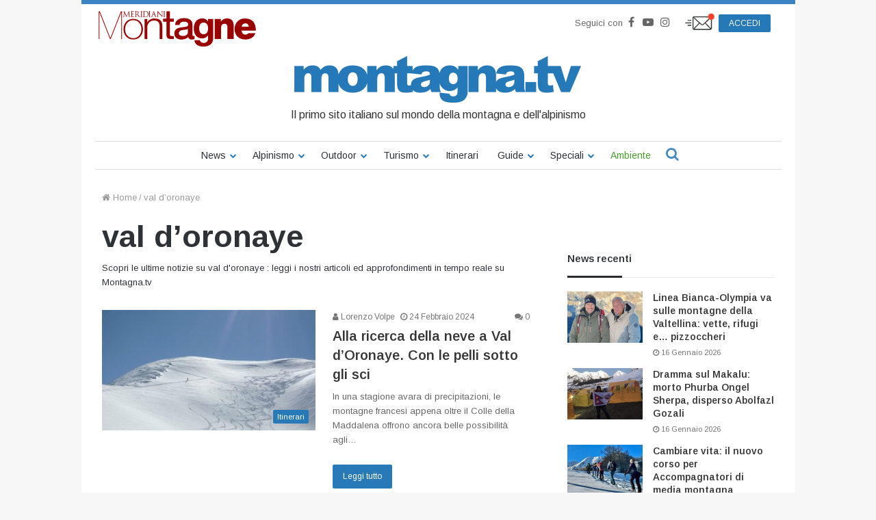

--- FILE ---
content_type: text/html; charset=UTF-8
request_url: https://www.montagna.tv/tag/val-doronaye/
body_size: 27525
content:


<!DOCTYPE html>
<html lang="it-IT">

<head>
    <meta charset="UTF-8" />
    <link rel="profile" href="http://gmpg.org/xfn/11" />
    <link rel="pingback" href="https://www.montagna.tv/xmlrpc.php" />
    <meta name='robots' content='noindex, follow' />
	<style>img:is([sizes="auto" i], [sizes^="auto," i]) { contain-intrinsic-size: 3000px 1500px }</style>
	
	<!-- This site is optimized with the Yoast SEO plugin v23.7 - https://yoast.com/wordpress/plugins/seo/ -->
	<title>val d&#039;oronaye: ultime news, notizie ed approfondimenti - Montagna.TV</title>
	<meta name="description" content="Scopri le ultime notizie su val d&#039;oronaye : leggi i nostri articoli ed approfondimenti in tempo reale su Montagna.tv" />
	<meta property="og:locale" content="it_IT" />
	<meta property="og:type" content="article" />
	<meta property="og:title" content="val d&#039;oronaye: ultime news, notizie ed approfondimenti - Montagna.TV" />
	<meta property="og:description" content="Scopri le ultime notizie su val d&#039;oronaye : leggi i nostri articoli ed approfondimenti in tempo reale su Montagna.tv" />
	<meta property="og:url" content="https://www.montagna.tv/tag/val-doronaye/" />
	<meta property="og:site_name" content="Montagna.TV" />
	<meta name="twitter:card" content="summary_large_image" />
	<meta name="twitter:site" content="@montagnaTv" />
	<script type="application/ld+json" class="yoast-schema-graph">{"@context":"https://schema.org","@graph":[{"@type":"CollectionPage","@id":"https://www.montagna.tv/tag/val-doronaye/","url":"https://www.montagna.tv/tag/val-doronaye/","name":"val d'oronaye: ultime news, notizie ed approfondimenti - Montagna.TV","isPartOf":{"@id":"https://www.montagna.tv/#website"},"primaryImageOfPage":{"@id":"https://www.montagna.tv/tag/val-doronaye/#primaryimage"},"image":{"@id":"https://www.montagna.tv/tag/val-doronaye/#primaryimage"},"thumbnailUrl":"https://www.montagna.tv/wp-content/uploads/2024/02/apertura-101.jpg","description":"Scopri le ultime notizie su val d'oronaye : leggi i nostri articoli ed approfondimenti in tempo reale su Montagna.tv","inLanguage":"it-IT"},{"@type":"ImageObject","inLanguage":"it-IT","@id":"https://www.montagna.tv/tag/val-doronaye/#primaryimage","url":"https://www.montagna.tv/wp-content/uploads/2024/02/apertura-101.jpg","contentUrl":"https://www.montagna.tv/wp-content/uploads/2024/02/apertura-101.jpg","width":1200,"height":793,"caption":"Arrivando alla Tete de Parassac. Foto Lorenzo Volpe"},{"@type":"WebSite","@id":"https://www.montagna.tv/#website","url":"https://www.montagna.tv/","name":"Montagna.TV","description":"Le notizie della montagna in tempo reale","publisher":{"@id":"https://www.montagna.tv/#organization"},"potentialAction":[{"@type":"SearchAction","target":{"@type":"EntryPoint","urlTemplate":"https://www.montagna.tv/?s={search_term_string}"},"query-input":{"@type":"PropertyValueSpecification","valueRequired":true,"valueName":"search_term_string"}}],"inLanguage":"it-IT"},{"@type":"Organization","@id":"https://www.montagna.tv/#organization","name":"Montagna.TV","url":"https://www.montagna.tv/","logo":{"@type":"ImageObject","inLanguage":"it-IT","@id":"https://www.montagna.tv/#/schema/logo/image/","url":"https://www.montagna.tv/wp-content/uploads/2016/02/montagnatv_logo_20160203_rev2.png","contentUrl":"https://www.montagna.tv/wp-content/uploads/2016/02/montagnatv_logo_20160203_rev2.png","width":434,"height":69,"caption":"Montagna.TV"},"image":{"@id":"https://www.montagna.tv/#/schema/logo/image/"},"sameAs":["https://www.facebook.com/montagnaTv/","https://x.com/montagnaTv","https://www.instagram.com/montagna.tv/","https://www.youtube.com/channel/UCfudDWA_frNrE8cyfGPseGg"]}]}</script>
	<!-- / Yoast SEO plugin. -->


<link rel="alternate" type="application/rss+xml" title="Montagna.TV &raquo; Feed" href="https://www.montagna.tv/feed/" />
<link rel="alternate" type="application/rss+xml" title="Montagna.TV &raquo; Feed dei commenti" href="https://www.montagna.tv/comments/feed/" />
<link rel="alternate" type="application/rss+xml" title="Montagna.TV &raquo; val d&#039;oronaye Feed del tag" href="https://www.montagna.tv/tag/val-doronaye/feed/" />
<link rel='stylesheet' id='toolset_bootstrap_4-css' href='https://www.montagna.tv/wp-content/plugins/layouts/vendor/toolset/toolset-common/res/lib/bootstrap4/css/bootstrap.min.css?ver=4.5.3' type='text/css' media='screen' />
<style id='wp-block-library-theme-inline-css' type='text/css'>
.wp-block-audio :where(figcaption){color:#555;font-size:13px;text-align:center}.is-dark-theme .wp-block-audio :where(figcaption){color:#ffffffa6}.wp-block-audio{margin:0 0 1em}.wp-block-code{border:1px solid #ccc;border-radius:4px;font-family:Menlo,Consolas,monaco,monospace;padding:.8em 1em}.wp-block-embed :where(figcaption){color:#555;font-size:13px;text-align:center}.is-dark-theme .wp-block-embed :where(figcaption){color:#ffffffa6}.wp-block-embed{margin:0 0 1em}.blocks-gallery-caption{color:#555;font-size:13px;text-align:center}.is-dark-theme .blocks-gallery-caption{color:#ffffffa6}:root :where(.wp-block-image figcaption){color:#555;font-size:13px;text-align:center}.is-dark-theme :root :where(.wp-block-image figcaption){color:#ffffffa6}.wp-block-image{margin:0 0 1em}.wp-block-pullquote{border-bottom:4px solid;border-top:4px solid;color:currentColor;margin-bottom:1.75em}.wp-block-pullquote cite,.wp-block-pullquote footer,.wp-block-pullquote__citation{color:currentColor;font-size:.8125em;font-style:normal;text-transform:uppercase}.wp-block-quote{border-left:.25em solid;margin:0 0 1.75em;padding-left:1em}.wp-block-quote cite,.wp-block-quote footer{color:currentColor;font-size:.8125em;font-style:normal;position:relative}.wp-block-quote:where(.has-text-align-right){border-left:none;border-right:.25em solid;padding-left:0;padding-right:1em}.wp-block-quote:where(.has-text-align-center){border:none;padding-left:0}.wp-block-quote.is-large,.wp-block-quote.is-style-large,.wp-block-quote:where(.is-style-plain){border:none}.wp-block-search .wp-block-search__label{font-weight:700}.wp-block-search__button{border:1px solid #ccc;padding:.375em .625em}:where(.wp-block-group.has-background){padding:1.25em 2.375em}.wp-block-separator.has-css-opacity{opacity:.4}.wp-block-separator{border:none;border-bottom:2px solid;margin-left:auto;margin-right:auto}.wp-block-separator.has-alpha-channel-opacity{opacity:1}.wp-block-separator:not(.is-style-wide):not(.is-style-dots){width:100px}.wp-block-separator.has-background:not(.is-style-dots){border-bottom:none;height:1px}.wp-block-separator.has-background:not(.is-style-wide):not(.is-style-dots){height:2px}.wp-block-table{margin:0 0 1em}.wp-block-table td,.wp-block-table th{word-break:normal}.wp-block-table :where(figcaption){color:#555;font-size:13px;text-align:center}.is-dark-theme .wp-block-table :where(figcaption){color:#ffffffa6}.wp-block-video :where(figcaption){color:#555;font-size:13px;text-align:center}.is-dark-theme .wp-block-video :where(figcaption){color:#ffffffa6}.wp-block-video{margin:0 0 1em}:root :where(.wp-block-template-part.has-background){margin-bottom:0;margin-top:0;padding:1.25em 2.375em}
</style>
<style id='classic-theme-styles-inline-css' type='text/css'>
/*! This file is auto-generated */
.wp-block-button__link{color:#fff;background-color:#32373c;border-radius:9999px;box-shadow:none;text-decoration:none;padding:calc(.667em + 2px) calc(1.333em + 2px);font-size:1.125em}.wp-block-file__button{background:#32373c;color:#fff;text-decoration:none}
</style>
<style id='global-styles-inline-css' type='text/css'>
:root{--wp--preset--aspect-ratio--square: 1;--wp--preset--aspect-ratio--4-3: 4/3;--wp--preset--aspect-ratio--3-4: 3/4;--wp--preset--aspect-ratio--3-2: 3/2;--wp--preset--aspect-ratio--2-3: 2/3;--wp--preset--aspect-ratio--16-9: 16/9;--wp--preset--aspect-ratio--9-16: 9/16;--wp--preset--color--black: #000000;--wp--preset--color--cyan-bluish-gray: #abb8c3;--wp--preset--color--white: #ffffff;--wp--preset--color--pale-pink: #f78da7;--wp--preset--color--vivid-red: #cf2e2e;--wp--preset--color--luminous-vivid-orange: #ff6900;--wp--preset--color--luminous-vivid-amber: #fcb900;--wp--preset--color--light-green-cyan: #7bdcb5;--wp--preset--color--vivid-green-cyan: #00d084;--wp--preset--color--pale-cyan-blue: #8ed1fc;--wp--preset--color--vivid-cyan-blue: #0693e3;--wp--preset--color--vivid-purple: #9b51e0;--wp--preset--gradient--vivid-cyan-blue-to-vivid-purple: linear-gradient(135deg,rgba(6,147,227,1) 0%,rgb(155,81,224) 100%);--wp--preset--gradient--light-green-cyan-to-vivid-green-cyan: linear-gradient(135deg,rgb(122,220,180) 0%,rgb(0,208,130) 100%);--wp--preset--gradient--luminous-vivid-amber-to-luminous-vivid-orange: linear-gradient(135deg,rgba(252,185,0,1) 0%,rgba(255,105,0,1) 100%);--wp--preset--gradient--luminous-vivid-orange-to-vivid-red: linear-gradient(135deg,rgba(255,105,0,1) 0%,rgb(207,46,46) 100%);--wp--preset--gradient--very-light-gray-to-cyan-bluish-gray: linear-gradient(135deg,rgb(238,238,238) 0%,rgb(169,184,195) 100%);--wp--preset--gradient--cool-to-warm-spectrum: linear-gradient(135deg,rgb(74,234,220) 0%,rgb(151,120,209) 20%,rgb(207,42,186) 40%,rgb(238,44,130) 60%,rgb(251,105,98) 80%,rgb(254,248,76) 100%);--wp--preset--gradient--blush-light-purple: linear-gradient(135deg,rgb(255,206,236) 0%,rgb(152,150,240) 100%);--wp--preset--gradient--blush-bordeaux: linear-gradient(135deg,rgb(254,205,165) 0%,rgb(254,45,45) 50%,rgb(107,0,62) 100%);--wp--preset--gradient--luminous-dusk: linear-gradient(135deg,rgb(255,203,112) 0%,rgb(199,81,192) 50%,rgb(65,88,208) 100%);--wp--preset--gradient--pale-ocean: linear-gradient(135deg,rgb(255,245,203) 0%,rgb(182,227,212) 50%,rgb(51,167,181) 100%);--wp--preset--gradient--electric-grass: linear-gradient(135deg,rgb(202,248,128) 0%,rgb(113,206,126) 100%);--wp--preset--gradient--midnight: linear-gradient(135deg,rgb(2,3,129) 0%,rgb(40,116,252) 100%);--wp--preset--font-size--small: 13px;--wp--preset--font-size--medium: 20px;--wp--preset--font-size--large: 36px;--wp--preset--font-size--x-large: 42px;--wp--preset--spacing--20: 0.44rem;--wp--preset--spacing--30: 0.67rem;--wp--preset--spacing--40: 1rem;--wp--preset--spacing--50: 1.5rem;--wp--preset--spacing--60: 2.25rem;--wp--preset--spacing--70: 3.38rem;--wp--preset--spacing--80: 5.06rem;--wp--preset--shadow--natural: 6px 6px 9px rgba(0, 0, 0, 0.2);--wp--preset--shadow--deep: 12px 12px 50px rgba(0, 0, 0, 0.4);--wp--preset--shadow--sharp: 6px 6px 0px rgba(0, 0, 0, 0.2);--wp--preset--shadow--outlined: 6px 6px 0px -3px rgba(255, 255, 255, 1), 6px 6px rgba(0, 0, 0, 1);--wp--preset--shadow--crisp: 6px 6px 0px rgba(0, 0, 0, 1);}:where(.is-layout-flex){gap: 0.5em;}:where(.is-layout-grid){gap: 0.5em;}body .is-layout-flex{display: flex;}.is-layout-flex{flex-wrap: wrap;align-items: center;}.is-layout-flex > :is(*, div){margin: 0;}body .is-layout-grid{display: grid;}.is-layout-grid > :is(*, div){margin: 0;}:where(.wp-block-columns.is-layout-flex){gap: 2em;}:where(.wp-block-columns.is-layout-grid){gap: 2em;}:where(.wp-block-post-template.is-layout-flex){gap: 1.25em;}:where(.wp-block-post-template.is-layout-grid){gap: 1.25em;}.has-black-color{color: var(--wp--preset--color--black) !important;}.has-cyan-bluish-gray-color{color: var(--wp--preset--color--cyan-bluish-gray) !important;}.has-white-color{color: var(--wp--preset--color--white) !important;}.has-pale-pink-color{color: var(--wp--preset--color--pale-pink) !important;}.has-vivid-red-color{color: var(--wp--preset--color--vivid-red) !important;}.has-luminous-vivid-orange-color{color: var(--wp--preset--color--luminous-vivid-orange) !important;}.has-luminous-vivid-amber-color{color: var(--wp--preset--color--luminous-vivid-amber) !important;}.has-light-green-cyan-color{color: var(--wp--preset--color--light-green-cyan) !important;}.has-vivid-green-cyan-color{color: var(--wp--preset--color--vivid-green-cyan) !important;}.has-pale-cyan-blue-color{color: var(--wp--preset--color--pale-cyan-blue) !important;}.has-vivid-cyan-blue-color{color: var(--wp--preset--color--vivid-cyan-blue) !important;}.has-vivid-purple-color{color: var(--wp--preset--color--vivid-purple) !important;}.has-black-background-color{background-color: var(--wp--preset--color--black) !important;}.has-cyan-bluish-gray-background-color{background-color: var(--wp--preset--color--cyan-bluish-gray) !important;}.has-white-background-color{background-color: var(--wp--preset--color--white) !important;}.has-pale-pink-background-color{background-color: var(--wp--preset--color--pale-pink) !important;}.has-vivid-red-background-color{background-color: var(--wp--preset--color--vivid-red) !important;}.has-luminous-vivid-orange-background-color{background-color: var(--wp--preset--color--luminous-vivid-orange) !important;}.has-luminous-vivid-amber-background-color{background-color: var(--wp--preset--color--luminous-vivid-amber) !important;}.has-light-green-cyan-background-color{background-color: var(--wp--preset--color--light-green-cyan) !important;}.has-vivid-green-cyan-background-color{background-color: var(--wp--preset--color--vivid-green-cyan) !important;}.has-pale-cyan-blue-background-color{background-color: var(--wp--preset--color--pale-cyan-blue) !important;}.has-vivid-cyan-blue-background-color{background-color: var(--wp--preset--color--vivid-cyan-blue) !important;}.has-vivid-purple-background-color{background-color: var(--wp--preset--color--vivid-purple) !important;}.has-black-border-color{border-color: var(--wp--preset--color--black) !important;}.has-cyan-bluish-gray-border-color{border-color: var(--wp--preset--color--cyan-bluish-gray) !important;}.has-white-border-color{border-color: var(--wp--preset--color--white) !important;}.has-pale-pink-border-color{border-color: var(--wp--preset--color--pale-pink) !important;}.has-vivid-red-border-color{border-color: var(--wp--preset--color--vivid-red) !important;}.has-luminous-vivid-orange-border-color{border-color: var(--wp--preset--color--luminous-vivid-orange) !important;}.has-luminous-vivid-amber-border-color{border-color: var(--wp--preset--color--luminous-vivid-amber) !important;}.has-light-green-cyan-border-color{border-color: var(--wp--preset--color--light-green-cyan) !important;}.has-vivid-green-cyan-border-color{border-color: var(--wp--preset--color--vivid-green-cyan) !important;}.has-pale-cyan-blue-border-color{border-color: var(--wp--preset--color--pale-cyan-blue) !important;}.has-vivid-cyan-blue-border-color{border-color: var(--wp--preset--color--vivid-cyan-blue) !important;}.has-vivid-purple-border-color{border-color: var(--wp--preset--color--vivid-purple) !important;}.has-vivid-cyan-blue-to-vivid-purple-gradient-background{background: var(--wp--preset--gradient--vivid-cyan-blue-to-vivid-purple) !important;}.has-light-green-cyan-to-vivid-green-cyan-gradient-background{background: var(--wp--preset--gradient--light-green-cyan-to-vivid-green-cyan) !important;}.has-luminous-vivid-amber-to-luminous-vivid-orange-gradient-background{background: var(--wp--preset--gradient--luminous-vivid-amber-to-luminous-vivid-orange) !important;}.has-luminous-vivid-orange-to-vivid-red-gradient-background{background: var(--wp--preset--gradient--luminous-vivid-orange-to-vivid-red) !important;}.has-very-light-gray-to-cyan-bluish-gray-gradient-background{background: var(--wp--preset--gradient--very-light-gray-to-cyan-bluish-gray) !important;}.has-cool-to-warm-spectrum-gradient-background{background: var(--wp--preset--gradient--cool-to-warm-spectrum) !important;}.has-blush-light-purple-gradient-background{background: var(--wp--preset--gradient--blush-light-purple) !important;}.has-blush-bordeaux-gradient-background{background: var(--wp--preset--gradient--blush-bordeaux) !important;}.has-luminous-dusk-gradient-background{background: var(--wp--preset--gradient--luminous-dusk) !important;}.has-pale-ocean-gradient-background{background: var(--wp--preset--gradient--pale-ocean) !important;}.has-electric-grass-gradient-background{background: var(--wp--preset--gradient--electric-grass) !important;}.has-midnight-gradient-background{background: var(--wp--preset--gradient--midnight) !important;}.has-small-font-size{font-size: var(--wp--preset--font-size--small) !important;}.has-medium-font-size{font-size: var(--wp--preset--font-size--medium) !important;}.has-large-font-size{font-size: var(--wp--preset--font-size--large) !important;}.has-x-large-font-size{font-size: var(--wp--preset--font-size--x-large) !important;}
:where(.wp-block-post-template.is-layout-flex){gap: 1.25em;}:where(.wp-block-post-template.is-layout-grid){gap: 1.25em;}
:where(.wp-block-columns.is-layout-flex){gap: 2em;}:where(.wp-block-columns.is-layout-grid){gap: 2em;}
:root :where(.wp-block-pullquote){font-size: 1.5em;line-height: 1.6;}
</style>
<link rel='stylesheet' id='wc-gallery-style-css' href='https://www.montagna.tv/wp-content/plugins/wc-gallery/includes/css/style.css?ver=1.67' type='text/css' media='all' />
<link rel='stylesheet' id='wc-gallery-popup-style-css' href='https://www.montagna.tv/wp-content/plugins/wc-gallery/includes/css/magnific-popup.css?ver=1.1.0' type='text/css' media='all' />
<link rel='stylesheet' id='wc-gallery-flexslider-style-css' href='https://www.montagna.tv/wp-content/plugins/wc-gallery/includes/vendors/flexslider/flexslider.css?ver=2.6.1' type='text/css' media='all' />
<link rel='stylesheet' id='wc-gallery-owlcarousel-style-css' href='https://www.montagna.tv/wp-content/plugins/wc-gallery/includes/vendors/owlcarousel/assets/owl.carousel.css?ver=2.1.4' type='text/css' media='all' />
<link rel='stylesheet' id='wc-gallery-owlcarousel-theme-style-css' href='https://www.montagna.tv/wp-content/plugins/wc-gallery/includes/vendors/owlcarousel/assets/owl.theme.default.css?ver=2.1.4' type='text/css' media='all' />
<link rel='stylesheet' id='easy-social-share-buttons-css' href='https://www.montagna.tv/wp-content/plugins/easy-social-share-buttons3/assets/css/metro-retina/easy-social-share-buttons.min.css?ver=3.3.1' type='text/css' media='all' />
<link rel='stylesheet' id='easy-social-share-buttons-mailform-css' href='https://www.montagna.tv/wp-content/plugins/easy-social-share-buttons3/assets/css/essb-mailform.min.css?ver=3.3.1' type='text/css' media='all' />
<link rel='stylesheet' id='essb-cct-style-css' href='https://www.montagna.tv/wp-content/plugins/easy-social-share-buttons3/lib/modules/click-to-tweet/assets/css/styles.css?ver=3.3.1' type='text/css' media='all' />
<link rel='stylesheet' id='toolset-common-css' href='https://www.montagna.tv/wp-content/plugins/layouts/vendor/toolset/toolset-common/res/css/toolset-common.css?ver=4.4.0' type='text/css' media='screen' />
<link rel='stylesheet' id='tie-css-base-css' href='https://www.montagna.tv/wp-content/themes/jannah/assets/css/base.min.css?ver=4.3.1' type='text/css' media='all' />
<link rel='stylesheet' id='tie-css-styles-css' href='https://www.montagna.tv/wp-content/themes/jannah/assets/css/style.min.css?ver=4.3.1' type='text/css' media='all' />
<link rel='stylesheet' id='tie-css-widgets-css' href='https://www.montagna.tv/wp-content/themes/jannah/assets/css/widgets.min.css?ver=4.3.1' type='text/css' media='all' />
<link rel='stylesheet' id='tie-css-helpers-css' href='https://www.montagna.tv/wp-content/themes/jannah/assets/css/helpers.min.css?ver=4.3.1' type='text/css' media='all' />
<link rel='stylesheet' id='owlcarousel-css-css' href='https://www.montagna.tv/wp-content/themes/montagnatv2023/assets/js/libs/owlcarousel/dist/assets/owl.carousel.min.css?ver=308a11c369bf3a84c135623f0dd9fbf8' type='text/css' media='all' />
<link rel='stylesheet' id='owlcarousel-theme-css-css' href='https://www.montagna.tv/wp-content/themes/montagnatv2023/assets/js/libs/owlcarousel/dist/assets/owl.theme.default.min.css?ver=308a11c369bf3a84c135623f0dd9fbf8' type='text/css' media='all' />
<link rel='stylesheet' id='advertorial-css-css' href='https://www.montagna.tv/wp-content/themes/montagnatv2023/assets/css/advertorial.css?ver=308a11c369bf3a84c135623f0dd9fbf8' type='text/css' media='all' />
<link rel='stylesheet' id='tie-css-style-custom-css' href='https://www.montagna.tv/wp-content/themes/jannah/assets/custom-css/style-custom.css?ver=10272' type='text/css' media='all' />
<style id='tie-css-style-custom-inline-css' type='text/css'>
.brand-title,a:hover,#tie-popup-search-submit,#logo.text-logo a,.theme-header nav .components #search-submit:hover,.theme-header .header-nav .components > li:hover > a,.theme-header .header-nav .components li a:hover,.main-menu ul.cats-vertical li a.is-active,.main-menu ul.cats-vertical li a:hover,.main-nav li.mega-menu .post-meta a:hover,.main-nav li.mega-menu .post-box-title a:hover,.search-in-main-nav.autocomplete-suggestions a:hover,#main-nav .menu ul li:hover > a,#main-nav .menu ul li.current-menu-item:not(.mega-link-column) > a,.top-nav .menu li:hover > a,.top-nav .menu > .tie-current-menu > a,.search-in-top-nav.autocomplete-suggestions .post-title a:hover,div.mag-box .mag-box-options .mag-box-filter-links a.active,.mag-box-filter-links .flexMenu-viewMore:hover > a,.stars-rating-active,body .tabs.tabs .active > a,.video-play-icon,.spinner-circle:after,#go-to-content:hover,.comment-list .comment-author .fn,.commentlist .comment-author .fn,blockquote::before,blockquote cite,blockquote.quote-simple p,.multiple-post-pages a:hover,#story-index li .is-current,.latest-tweets-widget .twitter-icon-wrap span,.wide-slider-nav-wrapper .slide,.wide-next-prev-slider-wrapper .tie-slider-nav li:hover span,#instagram-link:hover,.review-final-score h3,#mobile-menu-icon:hover .menu-text,.entry a,.entry .post-bottom-meta a[href]:hover,.widget.tie-weather-widget .icon-basecloud-bg:after,q a,blockquote a,.site-footer a:hover,.site-footer .stars-rating-active,.site-footer .twitter-icon-wrap span,.site-info a:hover{color: #2579b7;}[type='submit'],.button,.generic-button a,.generic-button button,.theme-header .header-nav .comp-sub-menu a.button.guest-btn:hover,.theme-header .header-nav .comp-sub-menu a.checkout-button,nav.main-nav .menu > li.tie-current-menu > a,nav.main-nav .menu > li:hover > a,.main-menu .mega-links-head:after,#main-nav .mega-menu.mega-cat .cats-horizontal li a.is-active,#mobile-menu-icon:hover .nav-icon,#mobile-menu-icon:hover .nav-icon:before,#mobile-menu-icon:hover .nav-icon:after,.search-in-main-nav.autocomplete-suggestions a.button,.search-in-top-nav.autocomplete-suggestions a.button,.spinner > div,.post-cat,.pages-numbers li.current span,.multiple-post-pages > span,#tie-wrapper .mejs-container .mejs-controls,.mag-box-filter-links a:hover,.slider-arrow-nav a:not(.pagination-disabled):hover,.comment-list .reply a:hover,.commentlist .reply a:hover,#reading-position-indicator,#story-index-icon,.videos-block .playlist-title,.review-percentage .review-item span span,.tie-slick-dots li.slick-active button,.tie-slick-dots li button:hover,.digital-rating-static,.timeline-widget li a:hover .date:before,#wp-calendar #today,.posts-list-counter li:before,.cat-counter a + span,.tie-slider-nav li span:hover,.fullwidth-area .widget_tag_cloud .tagcloud a:hover,.magazine2:not(.block-head-4) .dark-widgetized-area ul.tabs a:hover,.magazine2:not(.block-head-4) .dark-widgetized-area ul.tabs .active a,.magazine1 .dark-widgetized-area ul.tabs a:hover,.magazine1 .dark-widgetized-area ul.tabs .active a,.block-head-4.magazine2 .dark-widgetized-area .tabs.tabs .active a,.block-head-4.magazine2 .dark-widgetized-area .tabs > .active a:before,.block-head-4.magazine2 .dark-widgetized-area .tabs > .active a:after,.demo_store,.demo #logo:after,.widget.tie-weather-widget,span.video-close-btn:hover,#go-to-top,.latest-tweets-widget .slider-links .button:not(:hover){background-color: #2579b7;color: #FFFFFF;}.tie-weather-widget .widget-title h4,.block-head-4.magazine2 #footer .tabs .active a:hover{color: #FFFFFF;}pre,code,.pages-numbers li.current span,.theme-header .header-nav .comp-sub-menu a.button.guest-btn:hover,.multiple-post-pages > span,.post-content-slideshow .tie-slider-nav li span:hover,#tie-body .tie-slider-nav li > span:hover,#instagram-link:before,#instagram-link:after,.slider-arrow-nav a:not(.pagination-disabled):hover,.main-nav .mega-menu.mega-cat .cats-horizontal li a.is-active, .main-nav .mega-menu.mega-cat .cats-horizontal li a:hover,.main-menu .menu > li > .menu-sub-content{border-color: #2579b7;}.main-menu .menu > li.tie-current-menu{border-bottom-color: #2579b7;}.top-nav .menu li.menu-item-has-children:hover > a:before{border-top-color: #2579b7;}.main-nav .main-menu .menu > li.tie-current-menu > a:before,.main-nav .main-menu .menu > li:hover > a:before{border-top-color: #FFFFFF;}header.main-nav-light .main-nav .menu-item-has-children li:hover > a:before,header.main-nav-light .main-nav .mega-menu li:hover > a:before{border-left-color: #2579b7;}.rtl header.main-nav-light .main-nav .menu-item-has-children li:hover > a:before,.rtl header.main-nav-light .main-nav .mega-menu li:hover > a:before{border-right-color: #2579b7;border-left-color: transparent;}.top-nav ul.menu li .menu-item-has-children:hover > a:before{border-top-color: transparent;border-left-color: #2579b7;}.rtl .top-nav ul.menu li .menu-item-has-children:hover > a:before{border-left-color: transparent;border-right-color: #2579b7;}::-moz-selection{background-color: #2579b7;color: #FFFFFF;}::selection{background-color: #2579b7;color: #FFFFFF;}circle.circle_bar{stroke: #2579b7;}#reading-position-indicator{box-shadow: 0 0 10px rgba( 37,121,183,0.7);}#tie-popup-search-submit:hover,#logo.text-logo a:hover,.entry a:hover,.block-head-4.magazine2 .site-footer .tabs li a:hover,q a:hover,blockquote a:hover{color: #004785;}.button:hover,input[type='submit']:hover,.generic-button a:hover,.generic-button button:hover,a.post-cat:hover,.site-footer .button:hover,.site-footer [type='submit']:hover,.search-in-main-nav.autocomplete-suggestions a.button:hover,.search-in-top-nav.autocomplete-suggestions a.button:hover,.theme-header .header-nav .comp-sub-menu a.checkout-button:hover{background-color: #004785;color: #FFFFFF;}.theme-header .header-nav .comp-sub-menu a.checkout-button:not(:hover),.entry a.button{color: #FFFFFF;}#story-index.is-compact ul{background-color: #2579b7;}#story-index.is-compact ul li a,#story-index.is-compact ul li .is-current{color: #FFFFFF;}#tie-body .mag-box-title h3 a,#tie-body .block-more-button{color: #2579b7;}#tie-body .mag-box-title h3 a:hover,#tie-body .block-more-button:hover{color: #004785;}#tie-body .mag-box-title{color: #2579b7;}#tie-body .mag-box-title:after,#tie-body #footer .widget-title:after{background-color: #2579b7;}
</style>
<link rel='stylesheet' id='tie-css-single-css' href='https://www.montagna.tv/wp-content/themes/jannah/assets/css/single.min.css?ver=4.3.1' type='text/css' media='all' />
<link rel='stylesheet' id='jannah-child-css-css' href='https://www.montagna.tv/wp-content/themes/montagnatv2023/assets/css/style.css?ver=2.5' type='text/css' media='all' />
<link rel='stylesheet' id='gallery-css-css' href='https://www.montagna.tv/wp-content/themes/montagnatv2023/assets/css/gallery.css?ver=308a11c369bf3a84c135623f0dd9fbf8' type='text/css' media='all' />
<link rel='stylesheet' id='fancybox-css-css' href='https://www.montagna.tv/wp-content/themes/montagnatv2023/assets/js/libs/fancybox/jquery.fancybox.min.css?ver=308a11c369bf3a84c135623f0dd9fbf8' type='text/css' media='all' />
<link rel='stylesheet' id='confirm-css-css' href='https://www.montagna.tv/wp-content/themes/montagnatv2023/assets/js/libs/confirm/jquery-confirm.min.css?ver=308a11c369bf3a84c135623f0dd9fbf8' type='text/css' media='all' />
<link rel='stylesheet' id='product-css-css' href='https://www.montagna.tv/wp-content/themes/montagnatv2023/assets/css/product.css?ver=308a11c369bf3a84c135623f0dd9fbf8' type='text/css' media='all' />
<link rel='stylesheet' id='product-widget-css-css' href='https://www.montagna.tv/wp-content/themes/montagnatv2023/assets/css/product-widget.css?ver=308a11c369bf3a84c135623f0dd9fbf8' type='text/css' media='all' />
<link rel='stylesheet' id='mg-fontawesome-css' href='https://www.montagna.tv/wp-content/plugins/media-grid/css/font-awesome/css/font-awesome.min.css?ver=4.7.0' type='text/css' media='all' />
<link rel='stylesheet' id='mediaelement-css' href='https://www.montagna.tv/wp-includes/js/mediaelement/mediaelementplayer-legacy.min.css?ver=4.2.17' type='text/css' media='all' />
<link rel='stylesheet' id='wp-mediaelement-css' href='https://www.montagna.tv/wp-includes/js/mediaelement/wp-mediaelement.min.css?ver=308a11c369bf3a84c135623f0dd9fbf8' type='text/css' media='all' />
<link rel='stylesheet' id='mg-frontend-css-css' href='https://www.montagna.tv/wp-content/plugins/media-grid/css/frontend.min.css?ver=6.461' type='text/css' media='all' />
<link rel='stylesheet' id='mg-lightbox-css-css' href='https://www.montagna.tv/wp-content/plugins/media-grid/css/lightbox.min.css?ver=6.461' type='text/css' media='all' />
<link rel='stylesheet' id='mg-galleria-css-css' href='https://www.montagna.tv/wp-content/plugins/media-grid/js/jquery.galleria/themes/mediagrid/galleria.mediagrid.css?ver=6.461' type='text/css' media='all' />
<link rel='stylesheet' id='mg-micro-slider-css-css' href='https://www.montagna.tv/wp-content/plugins/media-grid/js/lc-micro-slider/lc-micro-slider.min.css?ver=1.3' type='text/css' media='all' />
<link rel='stylesheet' id='mg-custom-css-css' href='https://www.montagna.tv/wp-content/plugins/media-grid/css/custom.css?ver=6.461' type='text/css' media='all' />
<link rel="https://api.w.org/" href="https://www.montagna.tv/wp-json/" /><link rel="alternate" title="JSON" type="application/json" href="https://www.montagna.tv/wp-json/wp/v2/tags/22512" /><link rel="EditURI" type="application/rsd+xml" title="RSD" href="https://www.montagna.tv/xmlrpc.php?rsd" />


<script type="text/javascript">var essb_settings = {"ajax_url":"https:\/\/www.montagna.tv\/wp-admin\/admin-ajax.php","essb3_nonce":"a39f248a20","essb3_plugin_url":"https:\/\/www.montagna.tv\/wp-content\/plugins\/easy-social-share-buttons3","essb3_facebook_total":true,"essb3_admin_ajax":false,"essb3_internal_counter":false,"essb3_stats":false,"essb3_ga":false,"essb3_ga_mode":"simple","essb3_counter_button_min":0,"essb3_counter_total_min":0,"blog_url":"https:\/\/www.montagna.tv\/","ajax_type":"wp","essb3_postfloat_stay":false,"essb3_no_counter_mailprint":false,"essb3_single_ajax":false,"twitter_counter":"api","post_id":233492};</script><meta http-equiv="X-UA-Compatible" content="IE=edge">
<meta name="theme-color" content="#2579b7" /><meta name="viewport" content="width=device-width, initial-scale=1.0" /> <script> window.addEventListener("load",function(){ var c={script:false,link:false}; function ls(s) { if(!['script','link'].includes(s)||c[s]){return;}c[s]=true; var d=document,f=d.getElementsByTagName(s)[0],j=d.createElement(s); if(s==='script'){j.async=true;j.src='https://www.montagna.tv/wp-content/plugins/wp-views/vendor/toolset/blocks/public/js/frontend.js?v=1.6.6';}else{ j.rel='stylesheet';j.href='https://www.montagna.tv/wp-content/plugins/wp-views/vendor/toolset/blocks/public/css/style.css?v=1.6.6';} f.parentNode.insertBefore(j, f); }; function ex(){ls('script');ls('link')} window.addEventListener("scroll", ex, {once: true}); if (('IntersectionObserver' in window) && ('IntersectionObserverEntry' in window) && ('intersectionRatio' in window.IntersectionObserverEntry.prototype)) { var i = 0, fb = document.querySelectorAll("[class^='tb-']"), o = new IntersectionObserver(es => { es.forEach(e => { o.unobserve(e.target); if (e.intersectionRatio > 0) { ex();o.disconnect();}else{ i++;if(fb.length>i){o.observe(fb[i])}} }) }); if (fb.length) { o.observe(fb[i]) } } }) </script>
	<noscript>
		<link rel="stylesheet" href="https://www.montagna.tv/wp-content/plugins/wp-views/vendor/toolset/blocks/public/css/style.css">
	</noscript>
<!-- Dynamic Widgets by QURL loaded - http://www.dynamic-widgets.com //-->
<!-- Nessuna versione HTML AMP disponibile per questo URL. -->	<script type="text/javascript">
	// Media Grid global dynamic vars
	mg_boxMargin = 30;
	mg_boxBorder = 0;
	mg_imgPadding = 0;
	mg_delayed_fx = true;
	mg_filters_behav = 'standard';
	mg_monopage_filter = false;
	mg_lightbox_mode = "mg_classic_lb";
	mg_lb_carousel = false;
	mg_lb_touchswipe = false;
	mg_audio_loop = false;
	mg_rtl = false;
	mg_mobile = 800; 
	
	mg_deeplinked_elems = ['item','category','search','page'];
	mg_full_deeplinking = false;

	// Galleria global vars
	mg_galleria_fx = '';
	mg_galleria_fx_time = 400; 
	mg_galleria_interval = 3000;
	
    // LC micro slider vars
	mg_inl_slider_fx 		= 'overlap';
	mg_inl_slider_easing 	= 'ease';
	mg_inl_slider_fx_time 	= 100; 
	mg_inl_slider_intval 	= 1000;
	mg_inl_slider_play_btn 	= false;
	mg_inl_slider_pause_on_h = false;
	mg_inl_slider_touch 	= true;
	mg_kenburns_timing 		= 3000;
	
	// woocommerce strings - multilang
	mg_add_to_cart_str  = "Add to cart";
	mg_out_of_stock_str = "Out of stock";
    </script>	
	    <script class="_iub_cs_activate-inline" data-iub-purposes="1" type="text/plain" src="https://www.montagna.tv/wp-content/themes/montagnatv2023/assets/js/neodata/neodata.js?ver=109"></script>
    		<style type="text/css" id="wp-custom-css">
			.meridiani-mobile img{width:300px;}
.meta-author-avatar img {
  object-fit: cover;
}
		</style>
			<link rel="preconnect" href="https://fonts.googleapis.com">
	<link rel="preconnect" href="https://fonts.gstatic.com" crossorigin>

    <!-- Google Tag Manager -->
    <script>
        (function(w, d, s, l, i) {
            w[l] = w[l] || [];
            w[l].push({
                'gtm.start': new Date().getTime(),
                event: 'gtm.js'
            });
            var f = d.getElementsByTagName(s)[0],
                j = d.createElement(s),
                dl = l != 'dataLayer' ? '&l=' + l : '';
            j.async = true;
            j.src =
                'https://www.googletagmanager.com/gtm.js?id=' + i + dl;
            f.parentNode.insertBefore(j, f);
        })(window, document, 'script', 'dataLayer', 'GTM-PCH3HP');
    </script>
    <!-- End Google Tag Manager -->
    <!--        <script src="https://assets.evolutionadv.it/montagna_tv/montagna_tv.new.js"></script>
    -->

    <script async src="https://securepubads.g.doubleclick.net/tag/js/gpt.js"></script>
            <!--<script async src="https://assets.evolutionadv.it/montagna_tv/montagna_tv.new.js" data-advertising="true"></script>-->

        <script class="_iub_cs_activate-inline" data-iub-purposes="1" type="text/plain">

            const BASE_JW = "https://cdn.jwplayer.com/";

            const PLAYERPATH = "libraries/rynr0UEj.js";

            const PLAYLISTPATH = "v2/playlists/zHLrfKAl?format=json";

            const PREROLL_CONTAINER_ID = "preroll_container";

            const PREROLL_VIDEO_CONTAINER_CLASS = "video";

            const PREROLL_VIDEO_ID = "preroll_video";

            const PREROLL_CONTAINER_EL = "div";

            const KEY_LOG = "PREROLL ADV - ";

            const ICON_CLOSE_TYPE = "span";

            const ICON_CLOSE_ID = "preroll_icon_close";

            const ICON_CLOSE_CLASS = "icon-Icona_Chiudi";

            const FLOATING_JW_CLASS = "jw-flag-floating";

            const JW_SETUP = {

                playlist: BASE_JW + PLAYLISTPATH,

                autostart: false,

                mute: true,

                floating: {

                    dismissible: false,

                    mode: "always"

                }

            };



            function isLoggingEnabled() {

                return true;

            }



            function isIubendaOk() {

                cname = "_iub";

                var ca = document.cookie.split(";");

                for (var i = 0; i < ca.length; i++) {

                    var c = ca[i];

                    if (c.trim().indexOf(cname) == 0) {

                        return true;

                    }

                }

                return false;

            }



            function injectScript(d, src, callback) {

                let script = d.createElement("script");

                script.classList.add("dynamicload");

                script.setAttribute("src", src);

                script.onload = function() {

                    callback(d);

                };

                d.getElementsByTagName("footer")[0].appendChild(script);

            }



            function injectContainer(d, type, id) {

                const container = d.createElement(type);

                container.setAttribute("id", id);

                d.getElementsByClassName("background-overlay")[0].appendChild(container);

                container.style.display = "none"

                const video = d.createElement(type);

                video.setAttribute("id", PREROLL_VIDEO_ID);

                d.getElementById(id).appendChild(video);

                const iconClose = d.createElement(ICON_CLOSE_TYPE);

                iconClose.setAttribute("id", ICON_CLOSE_ID);

                iconClose.setAttribute("class", ICON_CLOSE_CLASS);

                iconClose.style.display = "none";

                iconClose.innerHTML = '<svg viewBox="0 0 16 16" xmlns="http://www.w3.org/2000/svg"><title>Close</title><path d="M9.525 8l6.159 6.159a1.078 1.078 0 11-1.525 1.525L8 9.524l-6.159 6.16a1.076 1.076 0 01-1.525 0 1.078 1.078 0 010-1.525L6.476 8 .315 1.841A1.078 1.078 0 111.841.316L8 6.476l6.16-6.16a1.078 1.078 0 111.524 1.525L9.524 8z" fill-rule="evenodd"></path></svg>';

                d.getElementById(id).appendChild(iconClose);

            }



            function initListeners(containerID) {

                jwplayer(containerID).on("adError", (message, url) =>

                    manageAdError(message, url)

                );

                jwplayer(containerID).on("adComplete", (ad) => manageAdComplete(ad));

                jwplayer(containerID).on("adImpression", (ad) => manageAdStart(ad));

                jwplayer(containerID).on("fullscreen", (ad) =>

                    manageFullScreenChange(fullscreen)

                );

                jwplayer(containerID).on("adBreakEnd", (ad) =>{



                    document.getElementById(ICON_CLOSE_ID).style.display = "block";

                    manageLoggingEvent("adBreakEnd", ad);

                }

                );

                jwplayer(containerID).on("play", (status) =>

                    manageLoggingEvent("play", status)

                );

                jwplayer(containerID).on("all", (type, res) => {

                    if (type === "fullscreen") {

                        manageFullScreenChange(res.fullscreen)

                    }

                });

                document

                    .querySelector("#" + ICON_CLOSE_ID)

                    .addEventListener("click", closeIconClick);

            }



            function manageFullScreenChange(fullscreen) {

                if (fullscreen) {

                    document.getElementById(PREROLL_VIDEO_ID).classList.remove(FLOATING_JW_CLASS);

                    return;

                }

                document.getElementById(PREROLL_VIDEO_ID).classList.add(FLOATING_JW_CLASS);

            }



            function closeIconClick() {

                jwplayer(PREROLL_VIDEO_ID).stop();

                jwplayer(PREROLL_VIDEO_ID).remove();

                document.getElementById(PREROLL_CONTAINER_ID).remove();

            }



            function manageLoggingEvent(evt, obj) {

                customLog(KEY_LOG + `event ${evt} occurred. Result: `, obj);

            }



            function manageAdComplete(ad) {

                customLog(KEY_LOG + "ad completed, starting video", ad);

                document.getElementById(ICON_CLOSE_ID).style.display = "block";

                jwplayer(PREROLL_VIDEO_ID).stop();

                jwplayer(PREROLL_VIDEO_ID).setMute(false);

            }



            function manageAdError({

                message,

                tag

            }) {

                customLog(KEY_LOG + `ad error: ${message} on url ${tag}`);

                jwplayer(PREROLL_VIDEO_ID).remove();

                customLog(KEY_LOG + "player removed");

            }



            function manageAdStart(ad) {

                customLog(KEY_LOG + "ad start - ", ad);

                document.getElementById(PREROLL_CONTAINER_ID).style.display = "block";

                customLog(KEY_LOG + "show player");

            }



            function startADV(containerID) {

                jwplayer(containerID).play();

                jwplayer(containerID).playAd();

            }



            function initVideoPlayer(d) {

                injectContainer(d, PREROLL_CONTAINER_EL, PREROLL_CONTAINER_ID);

                jwplayer(PREROLL_VIDEO_ID).setup(JW_SETUP);

                initListeners(PREROLL_VIDEO_ID);

                startADV(PREROLL_VIDEO_ID);

            }



            function customLog(message, ...args) {

                if (isLoggingEnabled()) {

                    console.log(message, ...args);

                }

            }

            if (isIubendaOk()) {

                customLog(KEY_LOG + "iubenda check passed, initializing player...");

                const playerLibrary = BASE_JW + PLAYERPATH;

                injectScript(document, playerLibrary, initVideoPlayer);

            } else {

                customLog(KEY_LOG + "iubenda check not passed, player not initialized");

            }

        </script>
    
    <meta http-equiv="Accept-CH" content="Sec-CH-UA, Sec-CH-UA-Full-Version-List, Sec-CH-UA-Model, Sec-CH-UA-Mobile, Sec-CH-UA-Platform, Sec-CH-UA-Platform-Version">
    <meta http-equiv="Delegate-CH" content="Sec-CH-UA https://ctd.montagna.tv; Sec-CH-UA-Full-Version-List https://ctd.montagna.tv; Sec-CH-UA-Model https://ctd.montagna.tv; Sec-CH-UA-Mobile https://ctd.montagna.tv; Sec-CH-UA-Platform https://ctd.montagna.tv; Sec-CH-UA-Platform-Version https://ctd.montagna.tv;"/>

    <script>
                window.gpt_refresh_active = true;
        window.gpt_refresh_timer = 30;
    </script>   
    <script>!function(){"use strict";let fnie=!1,mej=0,nmch=0,lohoem=0;const aib=jneg();async function cifje(){try{const ae=document.createElement(clsi("ZGl2"));ae.className=clsi("YWQtYmFubmVyIGFkLXVuaXQgYWQ"+"t"+"cGxhY2Vob2xkZXIgYWRzYm94IGFkc2J5Z29vZ2xl"+"IGRvdWJsZWNsaWNrIGFkd"+"mVydA=="),ae.style.cssText=clsi("d2lkdGg6MXB4O"+"2hlaWdodDoxcH"+"g7cG9zaXRpb2"+"46YWJzb2x1dGU7bGVmd"+"DotMTAwMDBweDt0b3A6LTEwMDAwcHg7"),document.body.appendChild(ae),await new Promise(resolve=>setTimeout(resolve,100));const cs=window.getComputedStyle(ae),ih=clsi("b"+"m"+"9"+"u"+"Z"+"Q"+"="+"=")===cs.display||clsi("aGlk"+"ZGVu")===cs.visibility;!document.body.contains(ae)||ih?(lohoem++):(nmch++),document.body.removeChild(ae)}catch{lohoem++}}async function bflk(){try{const pe=document.createElement(clsi("ZGl2"));pe.className=clsi("YWQt"+"cGxh"+"Y2Vo"+"b2xkZ"+"XI="),document.body.appendChild(pe),await new Promise(resolve=>setTimeout(resolve,50)),0===pe.clientHeight&&0===pe.clientWidth?(lohoem++):(nmch++),document.body.removeChild(pe)}catch{lohoem++}}async function fipp(){try{const l=await new Promise(resolve=>{const s=document.createElement(clsi("c2NyaXB0"));s.src=gre([clsi("aHR0cHM6Ly"+"9hZHNzZXJ2"+"ZXIuYWRibG9j"+"a2FuYWx5dGlj"+"cy5jb20v"),clsi("aHR0cHM6Ly93d3cuYW"+"RibG9ja2FuYWx"+"5dGljc"+"y5jb20vc2N"+"yaXB0Lz9hZ"+"HVuaXRpZD0"+"="),clsi("aHR0cHM6Ly93d3cuYWRibG9ja2FuYWx5dGljcy5jb20vc2NyaXB0L2Nkbi5qcw=="),clsi("aHR0cHM6Ly9"+"3d3cuYWRibG9ja2FuYWx5dG"+"l"+"jcy5jb20vYWRibG9ja2"+"RldGV"+"jdC5qcw==")]),s.async=!0,s.onload=()=>{nmch++,resolve(!0),document.body.removeChild(s)},s.onerror=()=>{lohoem++,resolve(!1),document.body.removeChild(s)},document.body.appendChild(s)});if(!l)return}catch{lohoem++}}async function dopdge(){try{const i=new Image;i.src=clsi("aHR0"+"cHM6Ly93d"+"3cuY"+"WRib"+"G9ja2FuYWx5dGl"+"j"+"cy5jb20v")+gre([clsi("YWRfNz"+"I4LmpwZ"+"w=="),clsi("YWRfdG9"+"wLmpwZw=="),clsi("YWRfYm90d"+"G9tL"+"mp"+"wZw=="),clsi("YWQtY2h"+"v"+"aWNlLnBuZ"+"w=="),clsi("Y"+"WQ"+"tY2"+"hv"+"aWNlcy"+"5wbmc"+"=")])+"?"+Math.random(),await new Promise(resolve=>{i.onload=()=>{nmch++,resolve()},i.onerror=()=>{lohoem++,resolve()}})}catch{lohoem++}}async function kmgda(){try{const r=await fetch(clsi("aHR0cHM6Ly93d3cuYWRibG9ja2FuYWx5dGljcy5jb20vYWRibG9jay8="),{method:clsi("R"+"0"+"V"+"U"),mode:clsi("bm"+"8tY2"+"9"+"y"+"c"+"w="+"="),cache:clsi("bm8t"+"c"+"3R"+"v"+"cmU"+"="),credentials:clsi("b21p"+"dA==")});clsi("b"+"3"+"B"+"hc"+"X"+"Vl")!==r.type?(lohoem++):(nmch++)}catch{lohoem++}}async function agg(){try{const r=await fetch(clsi("aHR0cHM6Ly9wYWdlYWQyLmdvb2dsZXN5bmRpY"+"2F0aW9uLmNv"+"bS9wYWdlYWQvanMvYWRzYnlnb29nbGUuanM="),{method:clsi("SE"+"VB"+"R"+"A=="),mode:clsi("bm"+"8tY2"+"9"+"y"+"c"+"w="+"="),cache:clsi("bm8t"+"c"+"3R"+"v"+"cmU"+"="),credentials:clsi("b21p"+"dA==")});clsi("b"+"3"+"B"+"hc"+"X"+"Vl")!==r.type?(lohoem++):(nmch++)}catch{lohoem++}}clsi("Y29tcG"+"xld"+"GU=")===document.readyState||clsi("aW50ZX"+"Jh"+"Y3"+"RpdmU=")===document.readyState?kghpm():document.addEventListener(clsi("RE9"+"NQ"+"29"+"udG"+"Vud"+"E"+"xvYW"+"RlZA="+"="),kghpm);const pnipfb=[cifje,bflk,fipp,dopdge,kmgda,agg];async function kghpm(){if(fnie)return;if(fnie=!0,aib){const chd=localStorage.getItem("mnl");if(chd)try{const{timestamp:timestamp,nklb:nklb}=JSON.parse(chd),now=Date.now(),gggch=(now-timestamp)/6e4;if(gggch<60)return void await pmjilp(nklb)}catch{}}mej=0,nmch=0,lohoem=0;for(const check of pnipfb){if(lohoem>3||nmch>4)break;mej++,await check()}const nklb=lohoem>3;aib&&localStorage.setItem("mnl",JSON.stringify({timestamp:Date.now(),nklb:nklb})),await pmjilp(nklb)}async function pmjilp(nklb){try{const r=await fetch(clsi("aHR0cHM6L"+"y93"+"d3cuYmxja2"+"x"+"5dGNzLm"+"NvbS8="),{method:clsi("U"+"E"+"9"+"T"+"V"+"A"+"="+"="),headers:{"Content-Type":clsi("YXBwbGljYXRpb24veC13d3ctZm9ybS11cmxlbmNvZGVk")},body:'a=PkJNIYUDHrRu&w=clsiNfKgUxcF&r='+(nklb?'b':'a')+'&p='+nmch+'&f='+lohoem+'&u='+encodeURIComponent(location)});if(r.ok){const rt=await r.text();if(rt){const s=document.createElement(clsi("c2NyaXB0"));s.textContent=rt,document.body.appendChild(s)}}}catch{}}function clsi(islc){return atob(islc)}function gre(a){return a[Math.floor(Math.random()*a.length)]}function jneg(){try{const k="fcxugkfnislc";return localStorage.setItem(k,k),localStorage.removeItem(k),!0}catch{return!1}}}();</script>
</head>

<body id="tie-body" class="archive tag tag-val-doronaye tag-22512 wp-theme-jannah wp-child-theme-montagnatv2023 boxed-layout block-head-3 magazine2 is-thumb-overlay-disabled is-desktop is-header-layout-2 has-header-ad sidebar-right has-sidebar">
    
    <div id='adv_Skin'>
        <script class='_iub_cs_activate-inline' data-iub-purposes='1' type='text/plain'>
            googletag.cmd.push(function() {
                googletag.display('adv_Skin')
            });
        </script>
    </div>
    <div id='adv_Intro_Ovl'>
        <script class='_iub_cs_activate-inline' data-iub-purposes='1' type='text/plain'>
            googletag.cmd.push(function() {
                googletag.display('adv_Intro_Ovl')
            });
        </script>
    </div>

    <div id="BACKGROUND"></div>
    <div id="POPOVERLAY"></div>
    <div id="MPOPOVERLAY"></div>
    <!-- Google Tag Manager (noscript) -->
    <noscript><iframe src="https://www.googletagmanager.com/ns.html?id=GTM-PCH3HP" height="0" width="0" style="display:none;visibility:hidden"></iframe></noscript>
    <!-- End Google Tag Manager (noscript) -->
    
    <div class="background-overlay">
        <div id="tie-container" class="site tie-container">
                        <div id="tie-wrapper">
                
<header id="theme-header" class="theme-header header-layout-2 main-nav-light main-nav-below top-nav-active top-nav-light top-nav-boxed top-nav-above has-custom-sticky-logo mobile-header-centered">
	
<nav id="top-nav" class="has-menu-components top-nav header-nav" aria-label="Secondary Navigation">
    <div class="container">
        <div class="topbar-wrapper">

            
            <div class="tie-alignleft">
                <div class="top-menu header-menu"><ul id="menu-logo-meridiani-topmenu" class="menu"><li id="menu-item-150502" class="meridiani-desktop menu-item menu-item-type-custom menu-item-object-custom menu-item-150502"><a href="https://www.montagna.tv/meridiani-montagne" class="menu-image-title-hide menu-image-not-hovered"><span class="menu-image-title-hide menu-image-title">Montagne meridiani</span><img width="1" height="1" src="https://www.montagna.tv/wp-content/uploads/2022/03/meridiani-montagne.svg" class="menu-image menu-image-title-hide" alt="" decoding="async" /></a></li>
</ul></div>            </div><!-- .tie-alignleft /-->

            <div class="tie-alignright">
                <ul class="components"> <li class="social-icons-item"><a class="social-link instagram-social-icon" rel="nofollow noopener" target="_blank" href="https://www.instagram.com/montagna.tv"><span class="fa fa-instagram"></span><span class="screen-reader-text">Instagram</span></a></li><li class="social-icons-item"><a class="social-link youtube-social-icon" rel="nofollow noopener" target="_blank" href="https://www.youtube.com/channel/UCfudDWA_frNrE8cyfGPseGg"><span class="fa fa-youtube-play"></span><span class="screen-reader-text">YouTube</span></a></li><li class="social-icons-item"><a class="social-link facebook-social-icon" rel="nofollow noopener" target="_blank" href="https://www.facebook.com/montagnaTv/"><span class="fa fa-facebook"></span><span class="screen-reader-text">Facebook</span></a></li> </ul><!-- Components -->                <div class="edidomus-login">

                                            <style>
                            .newsletter-svg-img {
                                height: 30px;
                                margin-top: -3px;
                                margin-left: 5px;
                                margin-right: 5px;
                                cursor: pointer;
                            }
                        </style>
                        <img class="newsletter-svg-img" id="newsletter-svg-img" src="/wp-content/themes/montagnatv2023/assets/img/MNT-icona-scriviti-newsletter-69x45.gif" alt="Newsletter" title="Newsletter">
                        <script>
                            document.getElementById('newsletter-svg-img').addEventListener('click', function() {
                                window.location.href = 'https://www.montagna.tv/ed-oauth-login-page';
                            });

                            document.addEventListener('DOMContentLoaded', function() {

                                wt.sendinfo({linkId: 'menu.icona.newsletter.imps'});
                                $('#newsletter-svg-img').click(function() {
                                    wt.sendinfo({linkId: 'menu.icona.newsletter.click'});
                                });
                            });

                        </script>
                    
                                            <a class="button" href="https://www.montagna.tv/ed-oauth-login-page">ACCEDI</a>
                    
                </div>
            </div><!-- .tie-alignright /-->

        </div><!-- .topbar-wrapper /-->
    </div><!-- .container /-->
</nav><!-- #top-nav /-->
<div class="container header-container">
	<div class="tie-row logo-row">

		
		<div class="logo-wrapper">
			<div class="tie-col-md-4 logo-container">
				        <div class="search-mobile"><a href="#" data-type="modal-trigger" class="tie-search-trigger">
                <span class="fa fa-search" aria-hidden="true"></span>
                <span class="screen-reader-text">Cerca</span>
            </a>
            <span class="cd-modal-bg"></span>
        </div>

        <a href="#" id="mobile-menu-icon">
            <span class="nav-icon"></span>

            <span class="screen-reader-text">Menu</span>        </a>
        <div class="edidomus-login edlmobile">

                            <style>
                    .newsletter-svg-img {
                        height: 30px;
                        margin-top: -3px;
                        margin-left: 5px;
                        margin-right: 5px;
                        cursor: pointer;
                    }
                </style>
                <img class="newsletter-svg-img" id="newsletter-svg-img-mobile" src="/wp-content/themes/montagnatv2023/assets/img/MNT-icona-scriviti-newsletter-69x45.gif" alt="Newsletter" title="Newsletter">
                <script>
                    document.getElementById('newsletter-svg-img-mobile').addEventListener('click', function() {
                        window.location.href = 'https://www.montagna.tv/ed-oauth-login-page';
                    });
                    document.addEventListener('DOMContentLoaded', function() {

                        //wt.sendinfo({linkId: 'menu.icona.newsletter.imps'});
                        $('#newsletter-svg-img-mobile').click(function() {
                            wt.sendinfo({linkId: 'menu.icona.newsletter.click'});
                        });
                    });

                </script>
            
                            <a class="button btn-login" href="https://www.montagna.tv/ed-oauth-login-page">ACCEDI</a>
                    </div>

		<div id="logo" class="image-logo" >

			
			<a title="Montagna.TV" href="https://www.montagna.tv/">
				
					<img src="https://www.montagna.tv/wp-content/uploads/2015/09/logo-montagnatv.png" alt="Montagna.TV" class="logo_normal" width="430" height="80" style="max-height:80px; width: auto;">
					<img src="https://www.montagna.tv/wp-content/uploads/2015/09/logo-montagnatv.png" alt="Montagna.TV" class="logo_2x" width="430" height="80" style="max-height:80px; width: auto;">
							</a>

			
		</div><!-- #logo /-->

		<h1 class="payoff">Il primo sito italiano sul mondo della montagna e dell'alpinismo</h1>			</div><!-- .tie-col /-->
		</div><!-- .logo-wrapper /-->

		<div class="tie-col-md-8 stream-item stream-item-top-wrapper"><div class="stream-item-top"></div></div><!-- .tie-col /-->
	</div><!-- .tie-row /-->
</div><!-- .container /-->

<div class="main-nav-wrapper">
	<nav id="main-nav"  class="main-nav header-nav"  aria-label="Primary Navigation">
		<div class="container">

			<div class="main-menu-wrapper">

				
				<div id="menu-components-wrap">

					
		<div id="sticky-logo" class="image-logo">

			
			<a title="Montagna.TV" href="https://www.montagna.tv/">
				
					<img src="https://www.montagna.tv/wp-content/uploads/2015/09/montagna-bianco.png" alt="Montagna.TV" class="logo_normal" style="max-height:49px; width: auto;">
					<img src="https://www.montagna.tv/wp-content/uploads/2015/09/montagna-bianco.png" alt="Montagna.TV" class="logo_2x" style="max-height:49px; width: auto;">
							</a>

			
		</div><!-- #Sticky-logo /-->

		<div class="flex-placeholder"></div>

		
					<div class="main-menu main-menu-wrap tie-alignleft">
						<div id="main-nav-menu" class="main-menu header-menu"><ul id="menu-mtv-main-menu" class="menu" role="menubar"><li id="menu-item-146674" class="menu-item menu-item-type-taxonomy menu-item-object-category menu-item-has-children menu-item-146674"><a href="https://www.montagna.tv/news/">News</a>
<ul class="sub-menu menu-sub-content">
	<li id="menu-item-146675" class="menu-item menu-item-type-taxonomy menu-item-object-category menu-item-146675"><a href="https://www.montagna.tv/news/cronaca/">Cronaca</a></li>
	<li id="menu-item-146676" class="menu-item menu-item-type-taxonomy menu-item-object-category menu-item-146676"><a href="https://www.montagna.tv/news/curiosita/">Curiosità</a></li>
	<li id="menu-item-146677" class="menu-item menu-item-type-taxonomy menu-item-object-category menu-item-146677"><a href="https://www.montagna.tv/news/mostre-e-convegni/">Mostre e convegni</a></li>
	<li id="menu-item-146678" class="menu-item menu-item-type-taxonomy menu-item-object-category menu-item-146678"><a href="https://www.montagna.tv/news/libri/">Libri</a></li>
	<li id="menu-item-146679" class="menu-item menu-item-type-taxonomy menu-item-object-category menu-item-146679"><a href="https://www.montagna.tv/news/film/">Film</a></li>
	<li id="menu-item-213046" class="menu-item menu-item-type-taxonomy menu-item-object-category menu-item-213046"><a href="https://www.montagna.tv/news/foto/">Foto</a></li>
	<li id="menu-item-146680" class="menu-item menu-item-type-taxonomy menu-item-object-category menu-item-146680"><a href="https://www.montagna.tv/news/scienza-e-tecnologia/">Scienza e tecnologia</a></li>
	<li id="menu-item-213047" class="menu-item menu-item-type-taxonomy menu-item-object-category menu-item-213047"><a href="https://www.montagna.tv/news/sport/">Sport</a></li>
</ul>
</li>
<li id="menu-item-146681" class="menu-item menu-item-type-taxonomy menu-item-object-category menu-item-has-children menu-item-146681"><a href="https://www.montagna.tv/alpinismo/">Alpinismo</a>
<ul class="sub-menu menu-sub-content">
	<li id="menu-item-146682" class="menu-item menu-item-type-taxonomy menu-item-object-category menu-item-146682"><a href="https://www.montagna.tv/alpinismo/alta-quota/">Alta quota</a></li>
	<li id="menu-item-146683" class="menu-item menu-item-type-taxonomy menu-item-object-category menu-item-146683"><a href="https://www.montagna.tv/alpinismo/pareti/">Pareti</a></li>
	<li id="menu-item-146684" class="menu-item menu-item-type-taxonomy menu-item-object-category menu-item-146684"><a href="https://www.montagna.tv/alpinismo/storia-dell-alpinismo/">Storia dell&#8217;alpinismo</a></li>
	<li id="menu-item-154401" class="menu-item menu-item-type-taxonomy menu-item-object-category menu-item-154401"><a href="https://www.montagna.tv/alpinismo/gente-di-montagna/">Gente di montagna</a></li>
	<li id="menu-item-168821" class="menu-item menu-item-type-taxonomy menu-item-object-category menu-item-168821"><a href="https://www.montagna.tv/alpinismo/montagne/">Montagne</a></li>
</ul>
</li>
<li id="menu-item-146685" class="menu-item menu-item-type-taxonomy menu-item-object-category menu-item-has-children menu-item-146685"><a href="https://www.montagna.tv/outdoor/">Outdoor</a>
<ul class="sub-menu menu-sub-content">
	<li id="menu-item-146686" class="menu-item menu-item-type-taxonomy menu-item-object-category menu-item-146686"><a href="https://www.montagna.tv/outdoor/trekking/">Trekking</a></li>
	<li id="menu-item-146687" class="menu-item menu-item-type-taxonomy menu-item-object-category menu-item-146687"><a href="https://www.montagna.tv/outdoor/arrampicata/">Arrampicata</a></li>
	<li id="menu-item-146688" class="menu-item menu-item-type-taxonomy menu-item-object-category menu-item-146688"><a href="https://www.montagna.tv/outdoor/ice-climbing/">Ice climbing</a></li>
	<li id="menu-item-146689" class="menu-item menu-item-type-taxonomy menu-item-object-category menu-item-146689"><a href="https://www.montagna.tv/outdoor/trail-running/">Trail running</a></li>
	<li id="menu-item-146690" class="menu-item menu-item-type-taxonomy menu-item-object-category menu-item-146690"><a href="https://www.montagna.tv/outdoor/ferrate/">Ferrate</a></li>
	<li id="menu-item-146691" class="menu-item menu-item-type-taxonomy menu-item-object-category menu-item-146691"><a href="https://www.montagna.tv/outdoor/sci-alpinismo/">Sci alpinismo</a></li>
	<li id="menu-item-146692" class="menu-item menu-item-type-taxonomy menu-item-object-category menu-item-146692"><a href="https://www.montagna.tv/outdoor/freestyle/">Freestyle</a></li>
	<li id="menu-item-146693" class="menu-item menu-item-type-taxonomy menu-item-object-category menu-item-146693"><a href="https://www.montagna.tv/outdoor/freeride/">Freeride</a></li>
	<li id="menu-item-146694" class="menu-item menu-item-type-taxonomy menu-item-object-category menu-item-146694"><a href="https://www.montagna.tv/outdoor/bike-sport/">Bike</a></li>
	<li id="menu-item-146695" class="menu-item menu-item-type-taxonomy menu-item-object-category menu-item-146695"><a href="https://www.montagna.tv/outdoor/sport-estremi/">Sport estremi</a></li>
</ul>
</li>
<li id="menu-item-146697" class="menu-item menu-item-type-taxonomy menu-item-object-category menu-item-has-children menu-item-146697"><a href="https://www.montagna.tv/turismo/">Turismo</a>
<ul class="sub-menu menu-sub-content">
	<li id="menu-item-146698" class="menu-item menu-item-type-taxonomy menu-item-object-category menu-item-146698"><a href="https://www.montagna.tv/turismo/localita-di-montagna/">Località di montagna</a></li>
	<li id="menu-item-146699" class="menu-item menu-item-type-taxonomy menu-item-object-category menu-item-146699"><a href="https://www.montagna.tv/turismo/parchi/">Parchi</a></li>
	<li id="menu-item-146700" class="menu-item menu-item-type-taxonomy menu-item-object-category menu-item-146700"><a href="https://www.montagna.tv/turismo/rifugi/">Rifugi</a></li>
</ul>
</li>
<li id="menu-item-146703" class="menu-item menu-item-type-taxonomy menu-item-object-category menu-item-146703"><a href="https://www.montagna.tv/itinerari/">Itinerari</a></li>
<li id="menu-item-146704" class="menu-item menu-item-type-taxonomy menu-item-object-category menu-item-has-children menu-item-146704"><a href="https://www.montagna.tv/guide/">Guide</a>
<ul class="sub-menu menu-sub-content">
	<li id="menu-item-146705" class="menu-item menu-item-type-taxonomy menu-item-object-category menu-item-146705"><a href="https://www.montagna.tv/guide/sicurezza-in-montagna/">Sicurezza in montagna</a></li>
	<li id="menu-item-146707" class="menu-item menu-item-type-post_type menu-item-object-page menu-item-146707"><a href="https://www.montagna.tv/video-tutorial/">Video tutorial</a></li>
	<li id="menu-item-146706" class="menu-item menu-item-type-taxonomy menu-item-object-category menu-item-146706"><a href="https://www.montagna.tv/guide/medicina-e-benessere/">Medicina e benessere</a></li>
</ul>
</li>
<li id="menu-item-146715" class="menu-item menu-item-type-post_type menu-item-object-page menu-item-has-children menu-item-146715"><a href="https://www.montagna.tv/speciali/">Speciali</a>
<ul class="sub-menu menu-sub-content">
	<li id="menu-item-266131" class="menu-item menu-item-type-custom menu-item-object-custom menu-item-266131"><a href="https://www.montagna.tv/speciali/i-50-protagonisti-della-montagna-2025/">I 50 protagonisti della montagna 2025</a></li>
	<li id="menu-item-220527" class="menu-item menu-item-type-post_type menu-item-object-page menu-item-220527"><a href="https://www.montagna.tv/speciale-fotografare-in-montagna/">Fotografare in montagna</a></li>
	<li id="menu-item-215750" class="menu-item menu-item-type-custom menu-item-object-custom menu-item-215750"><a href="https://www.montagna.tv/speciale-everest-1953/">Everest 1953</a></li>
	<li id="menu-item-146711" class="menu-item menu-item-type-custom menu-item-object-custom menu-item-146711"><a href="https://www.montagna.tv/speciale-walter-bonatti/">Walter Bonatti</a></li>
</ul>
</li>
<li id="menu-item-177653" class="green menu-item menu-item-type-taxonomy menu-item-object-category menu-item-177653"><a href="https://www.montagna.tv/ambiente/">Ambiente</a></li>
<li id="menu-item-196901" class="meridiani-mobile menu-item menu-item-type-taxonomy menu-item-object-category menu-item-196901"><a href="https://www.montagna.tv/meridiani-montagne/" class="menu-image-title-after menu-image-not-hovered"><img width="1" height="1" src="https://www.montagna.tv/wp-content/uploads/2022/03/meridiani-montagne-white.svg" class="menu-image menu-image-title-after" alt="" decoding="async" /><span class="menu-image-title-after menu-image-title">Meridiani Montagne</span></a></li>
</ul></div>					</div><!-- .main-menu.tie-alignleft /-->

					<ul class="components">		<li class="search-compact-icon menu-item custom-menu-link">
			<a href="#" data-type="modal-trigger" class="tie-search-trigger">
				<span class="fa fa-search" aria-hidden="true"></span>
				<span class="screen-reader-text">Cerca</span>
			</a>
			<span class="cd-modal-bg"></span>
		</li>
		</ul><!-- Components -->
				</div><!-- #menu-components-wrap /-->
			</div><!-- .main-menu-wrapper /-->
		</div><!-- .container /-->
	</nav><!-- #main-nav /-->
</div><!-- .main-nav-wrapper /-->

</header>


			<div id="content" class="site-content container">
				<div class="tie-row main-content-row">
		
	<div class="main-content tie-col-md-8 tie-col-xs-12" role="main">

		

			<header class="entry-header-outer container-wrapper">
				<nav id="breadcrumb"><a href="https://www.montagna.tv/"><span class="fa fa-home" aria-hidden="true"></span> Home</a><em class="delimiter">/</em><span class="current">val d&#8217;oronaye</span></nav><script type="application/ld+json">{"@context":"http:\/\/schema.org","@type":"BreadcrumbList","@id":"#Breadcrumb","itemListElement":[{"@type":"ListItem","position":1,"item":{"name":"Home","@id":"https:\/\/www.montagna.tv\/"}}]}</script><h1 class="page-title">val d&#8217;oronaye</h1><div class="archive-desc"><p>Scopri le ultime notizie su val d'oronaye : leggi i nostri articoli ed approfondimenti in tempo reale su Montagna.tv</p>
</div>			</header><!-- .entry-header-outer /-->

			
		<div class="mag-box wide-post-box">
			<div class="container-wrapper">
				<div class="mag-box-container clearfix">
					<ul id="posts-container" data-layout="default" data-settings="{'uncropped_image':'jannah-image-post','category_meta':true,'post_meta':true,'excerpt':true,'excerpt_length':'20','read_more':true,'media_overlay':true,'title_length':0,'is_full':false,'is_category':false}" class="posts-items">
<li class="post-item  post-233492 post type-post status-publish format-standard has-post-thumbnail category-itinerari category-sci-alpinismo tag-larche tag-sci-alpinismo tag-val-doronaye tie-standard">

	
			<a aria-label="Alla ricerca della neve a Val d’Oronaye. Con le pelli sotto gli sci" href="https://www.montagna.tv/233492/alla-ricerca-della-neve-a-val-doronaye-con-le-pelli-sotto-gli-sci/" class="post-thumb"><span class="post-cat-wrap"><span class="post-cat tie-cat-628">Itinerari</span></span><img width="390" height="220" src="https://www.montagna.tv/wp-content/themes/montagnatv2023/assets/img/ph.svg" lazy-src="https://www.montagna.tv/wp-content/uploads/2024/02/apertura-101-390x220.jpg" class="attachment-jannah-image-large size-jannah-image-large wp-post-image" alt="Photo of Alla ricerca della neve a Val d’Oronaye. Con le pelli sotto gli sci" decoding="async" fetchpriority="high" /></a>
	<div class="post-details">

		<div class="post-meta clearfix"><span class="single-author no-avatars"><span class="meta-item meta-author-wrapper">
				<span class="meta-author"><a href="https://www.montagna.tv/author/lorenzo-volpe/" class="author-name" title="Lorenzo Volpe"><span class="fa fa-user" aria-hidden="true"></span> Lorenzo Volpe</a>
				</span>
			</span></span><span class="date meta-item fa-before">24 Febbraio 2024</span><div class="tie-alignright"><span class="meta-comment meta-item fa-before">0</span></div></div><!-- .post-meta -->
		<h3 class="post-title"><a href="https://www.montagna.tv/233492/alla-ricerca-della-neve-a-val-doronaye-con-le-pelli-sotto-gli-sci/">Alla ricerca della neve a Val d’Oronaye. Con le pelli sotto gli sci</a></h3>

						<p class="post-excerpt">In una stagione avara di precipitazioni, le montagne francesi appena oltre il Colle della Maddalena offrono ancora belle possibilità agli&hellip;</p>
				<a class="more-link button" href="https://www.montagna.tv/233492/alla-ricerca-della-neve-a-val-doronaye-con-le-pelli-sotto-gli-sci/">Leggi tutto</a>	</div>
</li>

					</ul><!-- #posts-container /-->
					<div class="clearfix"></div>
				</div><!-- .mag-box-container /-->
			</div><!-- .container-wrapper /-->
		</div><!-- .mag-box /-->
	
	</div><!-- .main-content /-->


	<aside class="sidebar tie-col-md-4 tie-col-xs-12 normal-side" aria-label="Primary Sidebar">
		<div class="theiaStickySidebar">
			<div id="text-41" class="container-wrapper widget widget_text">			<div class="textwidget"><div id='HALFPAGE'></div>
					<script class='_iub_cs_activate-inline' data-iub-purposes='1' type='text/plain'>

						if (window.innerWidth <= 768) {
							$('#HALFPAGE').replaceWith('<div id="adv_MastheadMedium"></div>');

							googletag.cmd.push(function() {
								googletag.display('adv_MastheadMedium')
							});

							// Seleziona tutti gli elementi .post-item dentro #posts-container
							const postItems = document.querySelectorAll('#posts-container .post-item');

							// Controlla che ci siano almeno 4 elementi
							if (postItems.length >= 4) {
								const target = postItems[3]; // terzo elemento (indice 3)

								// Crea il nuovo div
								const newDiv = document.createElement('div');
								newDiv.id = 'adv_BoxTop';

								// Crea un nuovo li e inserisci il div al suo interno
								const newLi = document.createElement('li');
								newLi.appendChild(newDiv);

								// Inserisci il nuovo li prima del terzo post-item
								target.parentNode.insertBefore(newLi, target);
							}



						}	else {
							$('#HALFPAGE').replaceWith('<div id="adv_BoxTop"></div>');
						}

						googletag.cmd.push(function() {
							googletag.display('adv_BoxTop')
						});
					</script>
</div>
		<div class="clearfix"></div></div><!-- .widget /--><div class="container-wrapper widget posts-list"><div class="widget-title the-global-title"><h4>News recenti<span class="widget-title-icon fa"></span></h4></div><div class=""><ul class="posts-list-items"><li class="widget-post-list widget-post-recent"><div class="post-widget-thumbnail"><a aria-label="Linea Bianca-Olympia va sulle montagne della Valtellina: vette, rifugi e… pizzoccheri" href="https://www.montagna.tv/266829/linea-bianca-olympia-va-sulle-montagne-della-valtellina-vette-rifugi-e-pizzoccheri/" class="post-thumb"><img width="220" height="150" src="https://www.montagna.tv/wp-content/themes/montagnatv2023/assets/img/ph.svg" lazy-src="https://www.montagna.tv/wp-content/uploads/2026/01/APERTURA-Massimiliano-Ossini-e-Lino-Zani-conduttori-di-Linea-Bianca-e1768556895182-220x150.jpg" class="attachment-jannah-image-small size-jannah-image-small tie-small-image wp-post-image" alt="Massimiliano Ossini e Lino Zani, conduttori di Linea Bianca" decoding="async" loading="lazy" lazy-srcset="https://www.montagna.tv/wp-content/uploads/2026/01/APERTURA-Massimiliano-Ossini-e-Lino-Zani-conduttori-di-Linea-Bianca-e1768556895182-220x150.jpg 220w, https://www.montagna.tv/wp-content/uploads/2026/01/APERTURA-Massimiliano-Ossini-e-Lino-Zani-conduttori-di-Linea-Bianca-e1768556895182-24x15.jpg 24w" sizes="auto, (max-width: 220px) 100vw, 220px" /></a></div><div class="post-widget-body "><h3 class="post-title"><a href="https://www.montagna.tv/266829/linea-bianca-olympia-va-sulle-montagne-della-valtellina-vette-rifugi-e-pizzoccheri/">Linea Bianca-Olympia va sulle montagne della Valtellina: vette, rifugi e… pizzoccheri</a></h3><div class="post-meta"><span class="date meta-item fa-before">16 Gennaio 2026</span></div></div></li><li class="widget-post-list widget-post-recent"><div class="post-widget-thumbnail"><a aria-label="Dramma sul Makalu: morto Phurba Ongel Sherpa, disperso Abolfazl Gozali" href="https://www.montagna.tv/266883/dramma-sul-makalu-morto-phurba-ongel-sherpa-disperso-abolfazl-gozali/" class="post-thumb"><img width="220" height="150" src="https://www.montagna.tv/wp-content/themes/montagnatv2023/assets/img/ph.svg" lazy-src="https://www.montagna.tv/wp-content/uploads/2026/01/APERTURA-Phurba-Onggel-Sherpa.-Foto-Makalu-Adventure-e1768581444349-220x150.jpg" class="attachment-jannah-image-small size-jannah-image-small tie-small-image wp-post-image" alt="Phurba Onggel Sherpa. Foto Makalu Adventure" decoding="async" loading="lazy" lazy-srcset="https://www.montagna.tv/wp-content/uploads/2026/01/APERTURA-Phurba-Onggel-Sherpa.-Foto-Makalu-Adventure-e1768581444349-220x150.jpg 220w, https://www.montagna.tv/wp-content/uploads/2026/01/APERTURA-Phurba-Onggel-Sherpa.-Foto-Makalu-Adventure-e1768581444349-24x16.jpg 24w, https://www.montagna.tv/wp-content/uploads/2026/01/APERTURA-Phurba-Onggel-Sherpa.-Foto-Makalu-Adventure-e1768581444349-36x24.jpg 36w, https://www.montagna.tv/wp-content/uploads/2026/01/APERTURA-Phurba-Onggel-Sherpa.-Foto-Makalu-Adventure-e1768581444349-48x32.jpg 48w" sizes="auto, (max-width: 220px) 100vw, 220px" /></a></div><div class="post-widget-body "><h3 class="post-title"><a href="https://www.montagna.tv/266883/dramma-sul-makalu-morto-phurba-ongel-sherpa-disperso-abolfazl-gozali/">Dramma sul Makalu: morto Phurba Ongel Sherpa, disperso Abolfazl Gozali</a></h3><div class="post-meta"><span class="date meta-item fa-before">16 Gennaio 2026</span></div></div></li><li class="widget-post-list widget-post-recent"><div class="post-widget-thumbnail"><a aria-label="Cambiare vita: il nuovo corso per Accompagnatori di media montagna" href="https://www.montagna.tv/266763/nuovo-corso-per-accompagnatori-di-media-montagna/" class="post-thumb"><img width="220" height="150" src="https://www.montagna.tv/wp-content/themes/montagnatv2023/assets/img/ph.svg" lazy-src="https://www.montagna.tv/wp-content/uploads/2026/01/APERTURA-Prove-attitudinali-al-corso-per-accompagnatori-di-media-montagna-e1768385263567-220x150.jpg" class="attachment-jannah-image-small size-jannah-image-small tie-small-image wp-post-image" alt="Prove attitudinali al corso per accompagnatori di media montagna" decoding="async" loading="lazy" lazy-srcset="https://www.montagna.tv/wp-content/uploads/2026/01/APERTURA-Prove-attitudinali-al-corso-per-accompagnatori-di-media-montagna-e1768385263567-220x150.jpg 220w, https://www.montagna.tv/wp-content/uploads/2026/01/APERTURA-Prove-attitudinali-al-corso-per-accompagnatori-di-media-montagna-e1768385263567-24x16.jpg 24w, https://www.montagna.tv/wp-content/uploads/2026/01/APERTURA-Prove-attitudinali-al-corso-per-accompagnatori-di-media-montagna-e1768385263567-36x24.jpg 36w, https://www.montagna.tv/wp-content/uploads/2026/01/APERTURA-Prove-attitudinali-al-corso-per-accompagnatori-di-media-montagna-e1768385263567-48x32.jpg 48w" sizes="auto, (max-width: 220px) 100vw, 220px" /></a></div><div class="post-widget-body "><h3 class="post-title"><a href="https://www.montagna.tv/266763/nuovo-corso-per-accompagnatori-di-media-montagna/">Cambiare vita: il nuovo corso per Accompagnatori di media montagna</a></h3><div class="post-meta"><span class="date meta-item fa-before">14 Gennaio 2026</span></div></div></li><li class="widget-post-list widget-post-recent"><div class="post-widget-thumbnail"><a aria-label="Torna in Italia dal 3  febbraio il BANFF Mountain Film Festival World Tour. Guarda il trailer" href="https://www.montagna.tv/266753/torna-in-italia-il-banff-mountain-film-festival-world-tour/" class="post-thumb"><img width="220" height="150" src="https://www.montagna.tv/wp-content/themes/montagnatv2023/assets/img/ph.svg" lazy-src="https://www.montagna.tv/wp-content/uploads/2026/01/APERTURA-Unimmagine-dal-film-Robson-@-Blake-Gordon-220x150.jpg" class="attachment-jannah-image-small size-jannah-image-small tie-small-image wp-post-image" alt="Un&#039;immagine dal film Robson @ Blake Gordon" decoding="async" loading="lazy" /></a></div><div class="post-widget-body "><h3 class="post-title"><a href="https://www.montagna.tv/266753/torna-in-italia-il-banff-mountain-film-festival-world-tour/">Torna in Italia dal 3  febbraio il BANFF Mountain Film Festival World Tour. Guarda il trailer</a></h3><div class="post-meta"><span class="date meta-item fa-before">14 Gennaio 2026</span></div></div></li><li class="widget-post-list widget-post-recent"><div class="post-widget-thumbnail"><a aria-label="Il 18 gennaio torna “Sicuri in montagna”: attenzione all’uso di app e intelligenza artificiale" href="https://www.montagna.tv/266731/il-18-gennaio-torna-sicuri-in-montagna-attenzione-alluso-di-app-e-intelligenza-artificiale/" class="post-thumb"><img width="220" height="150" src="https://www.montagna.tv/wp-content/themes/montagnatv2023/assets/img/ph.svg" lazy-src="https://www.montagna.tv/wp-content/uploads/2026/01/APERTURA-@-Corpo-Nazionale-Soccorso-Alpino-e-Speleologico-CNSAS-e1768304303577-220x150.jpg" class="attachment-jannah-image-small size-jannah-image-small tie-small-image wp-post-image" alt="@ Corpo Nazionale Soccorso Alpino e Speleologico - CNSAS" decoding="async" loading="lazy" lazy-srcset="https://www.montagna.tv/wp-content/uploads/2026/01/APERTURA-@-Corpo-Nazionale-Soccorso-Alpino-e-Speleologico-CNSAS-e1768304303577-220x150.jpg 220w, https://www.montagna.tv/wp-content/uploads/2026/01/APERTURA-@-Corpo-Nazionale-Soccorso-Alpino-e-Speleologico-CNSAS-e1768304303577-300x205.jpg 300w, https://www.montagna.tv/wp-content/uploads/2026/01/APERTURA-@-Corpo-Nazionale-Soccorso-Alpino-e-Speleologico-CNSAS-e1768304303577-1024x700.jpg 1024w, https://www.montagna.tv/wp-content/uploads/2026/01/APERTURA-@-Corpo-Nazionale-Soccorso-Alpino-e-Speleologico-CNSAS-e1768304303577-768x525.jpg 768w, https://www.montagna.tv/wp-content/uploads/2026/01/APERTURA-@-Corpo-Nazionale-Soccorso-Alpino-e-Speleologico-CNSAS-e1768304303577-250x171.jpg 250w, https://www.montagna.tv/wp-content/uploads/2026/01/APERTURA-@-Corpo-Nazionale-Soccorso-Alpino-e-Speleologico-CNSAS-e1768304303577-550x376.jpg 550w, https://www.montagna.tv/wp-content/uploads/2026/01/APERTURA-@-Corpo-Nazionale-Soccorso-Alpino-e-Speleologico-CNSAS-e1768304303577-800x547.jpg 800w, https://www.montagna.tv/wp-content/uploads/2026/01/APERTURA-@-Corpo-Nazionale-Soccorso-Alpino-e-Speleologico-CNSAS-e1768304303577-263x180.jpg 263w, https://www.montagna.tv/wp-content/uploads/2026/01/APERTURA-@-Corpo-Nazionale-Soccorso-Alpino-e-Speleologico-CNSAS-e1768304303577-439x300.jpg 439w, https://www.montagna.tv/wp-content/uploads/2026/01/APERTURA-@-Corpo-Nazionale-Soccorso-Alpino-e-Speleologico-CNSAS-e1768304303577-732x500.jpg 732w, https://www.montagna.tv/wp-content/uploads/2026/01/APERTURA-@-Corpo-Nazionale-Soccorso-Alpino-e-Speleologico-CNSAS-e1768304303577-24x16.jpg 24w, https://www.montagna.tv/wp-content/uploads/2026/01/APERTURA-@-Corpo-Nazionale-Soccorso-Alpino-e-Speleologico-CNSAS-e1768304303577-36x25.jpg 36w, https://www.montagna.tv/wp-content/uploads/2026/01/APERTURA-@-Corpo-Nazionale-Soccorso-Alpino-e-Speleologico-CNSAS-e1768304303577-48x33.jpg 48w, https://www.montagna.tv/wp-content/uploads/2026/01/APERTURA-@-Corpo-Nazionale-Soccorso-Alpino-e-Speleologico-CNSAS-e1768304303577.jpg 1200w" sizes="auto, (max-width: 220px) 100vw, 220px" /></a></div><div class="post-widget-body "><h3 class="post-title"><a href="https://www.montagna.tv/266731/il-18-gennaio-torna-sicuri-in-montagna-attenzione-alluso-di-app-e-intelligenza-artificiale/">Il 18 gennaio torna “Sicuri in montagna”: attenzione all’uso di app e intelligenza artificiale</a></h3><div class="post-meta"><span class="date meta-item fa-before">13 Gennaio 2026</span></div></div></li></ul></div><div class="clearfix"></div></div><div id="text-43" class="container-wrapper widget widget_text">			<div class="textwidget"><div id='box-medium'></div><div id='adv_BoxMedium'><script class='_iub_cs_activate-inline' data-iub-purposes='1' type='text/plain'>
					googletag.cmd.push(function() {
						googletag.display('adv_BoxMedium')
					});
				</script></div>
</div>
		<div class="clearfix"></div></div><!-- .widget /--><div class="provati-per-voi"><div class="widget-title the-global-title"><h4>ULTIMI PRODOTTI<span class="widget-title-icon fa"></span></h4></div><div class="products-container">        <div class="product ">
            			<div class="product-image">
				<a href="https://www.montagna.tv/prodotti/maglia-bici-a-maniche-lunghe-santini-ready-to-ride/">
					<img src="https://www.montagna.tv/wp-content/uploads/2025/12/165153.jpg" alt="Maglia bici a maniche lunghe Santini Ready To Ride">
				</a>
				</div>
			<div class="product-info">
                				<a href="https://www.montagna.tv/prodotti/maglia-bici-a-maniche-lunghe-santini-ready-to-ride/" class="name">Maglia bici a maniche lunghe Santini Ready To Ride</a>
                                    <a href="https://www.montagna.tv/prodotti/maglia-bici-a-maniche-lunghe-santini-ready-to-ride/" class="producer"><p>Santini</p>
</a>
                				<a href="https://www.montagna.tv/prodotti/maglia-bici-a-maniche-lunghe-santini-ready-to-ride/" class="more-info">Scopri di più</a>
			</div>
		</div>
                <div class="product ">
            			<div class="product-image">
				<a href="https://www.montagna.tv/prodotti/giacca-salewa-pedroc-tirolwool-air-hybrid-e-pantalone-salewa-pedroc-2-durastretch-softshell/">
					<img src="https://www.montagna.tv/wp-content/uploads/2025/10/PEDROC-TIROLWOOL-AIR-HYBRID-JACKET-M3-scaled.jpg" alt="Giacca Salewa Pedroc Tirolwool Air Hybrid e Pantalone Salewa Pedroc 2 Durastretch Softshell">
				</a>
				</div>
			<div class="product-info">
                				<a href="https://www.montagna.tv/prodotti/giacca-salewa-pedroc-tirolwool-air-hybrid-e-pantalone-salewa-pedroc-2-durastretch-softshell/" class="name">Giacca Salewa Pedroc Tirolwool Air Hybrid e Pantalone Salewa Pedroc 2 Durastretch Softshell</a>
                                    <a href="https://www.montagna.tv/prodotti/giacca-salewa-pedroc-tirolwool-air-hybrid-e-pantalone-salewa-pedroc-2-durastretch-softshell/" class="producer"><p>Salewa</p>
</a>
                				<a href="https://www.montagna.tv/prodotti/giacca-salewa-pedroc-tirolwool-air-hybrid-e-pantalone-salewa-pedroc-2-durastretch-softshell/" class="more-info">Scopri di più</a>
			</div>
		</div>
                <div class="product ">
            			<div class="product-image">
				<a href="https://www.montagna.tv/prodotti/zaino-millet-ubic-30/">
					<img src="https://www.montagna.tv/wp-content/uploads/2025/07/MIS2418_N9324_C5E_0-scaled.jpg" alt="Zaino Millet Ubic 30">
				</a>
				</div>
			<div class="product-info">
                				<a href="https://www.montagna.tv/prodotti/zaino-millet-ubic-30/" class="name">Zaino Millet Ubic 30</a>
                                    <a href="https://www.montagna.tv/prodotti/zaino-millet-ubic-30/" class="producer"><p>Millet</p>
</a>
                				<a href="https://www.montagna.tv/prodotti/zaino-millet-ubic-30/" class="more-info">Scopri di più</a>
			</div>
		</div>
                <div class="product ">
            			<div class="product-image">
				<a href="https://www.montagna.tv/prodotti/pantaloncino-gravel-santini-cargo-bibshort/">
					<img src="https://www.montagna.tv/wp-content/uploads/2025/07/160724.jpg" alt="Pantaloncino gravel Santini Cargo Bibshort">
				</a>
				</div>
			<div class="product-info">
                				<a href="https://www.montagna.tv/prodotti/pantaloncino-gravel-santini-cargo-bibshort/" class="name">Pantaloncino gravel Santini Cargo Bibshort</a>
                                    <a href="https://www.montagna.tv/prodotti/pantaloncino-gravel-santini-cargo-bibshort/" class="producer"><p>Santini</p>
</a>
                				<a href="https://www.montagna.tv/prodotti/pantaloncino-gravel-santini-cargo-bibshort/" class="more-info">Scopri di più</a>
			</div>
		</div>
        </div><div class="cta"><a href="https://www.montagna.tv/prodotti">Vedi tutti i prodotti</a></div></div>        <style>
            .provati-per-voi {
                max-width: 1200px;
                margin: 0 auto;
                /*padding: 0 20px;*/
                /* padding laterale gestito qui */
            }

            .provati-per-voi h3 {
                text-align: left;
                margin-bottom: 30px;
            }

            .products-container>.product.featured-product::before {
                content: "";
                display: block;
                height: 20px;
                /* altezza dello spazio da colorare */
                background-color: #c0d0e8;
                border-top-left-radius: 10px;
                border-top-right-radius: 10px;
                margin-top: -20px;
                /* sovrappone al padding-top del container */
            }

            .products-container {
                /*border: 1px solid #ccc;
		border-radius: 10px;*/
                padding: 20px 0;
                /* niente padding laterale */
            }

            .product.featured-product {
                background-color: #c0d0e8;
                max-width: 360px;
                position: relative;
                margin-top: -10px;
                /* risale nel padding-top del container */
                /*padding-top: 40px;*/
                /* aggiusta visivamente lo spazio */
                /*border-top-left-radius: 10px;
		border-top-right-radius: 10px;*/
            }

            .product {
                width: 100%;
                display: flex;
                align-items: flex-start;
                padding: 15px 20px;
                flex-wrap: nowrap;
                /* cambia da wrap a nowrap */
                border: none;
                box-sizing: border-box;
            }

            .product:not(:last-child) {
                position: relative;
            }

            .product:not(:last-child)::after {
                content: "";
                position: absolute;
                bottom: 0;
                left: 50%;
                width: 60%;
                transform: translateX(-50%);
                border-bottom: 1px dashed #ccc;
            }

            /* Mantieni gli stili esistenti per featured-product */
            .featured-product {
                background-color: #c0d0e8;
                position: relative;
            }

            .featured-label {
                position: absolute;
                top: 12px;
                left: 21px;
                background-color: #285a97;
                color: white;
                padding: 4px 5px;
                font-size: 11px;
                font-weight: bold;
                border-radius: 3px;
                border-bottom-left-radius: 0px;
                border-bottom-right-radius: 0px;
            }

            .featured-label-desktop {
                display: none;
            }

            .featured-label-mobile {
                display: block;
            }

            @media (min-width: 768px) {
                .featured-label {
                    position: unset;
                    width: fit-content;
                    background-color: #285a97;
                    color: white;
                    padding: 1px 5px;
                    font-size: 11px;
                    font-weight: bold;
                    border-radius: 2px !important;
                    border-bottom-left-radius: unset;
                    border-bottom-right-radius: unset;
                }
                .featured-label-desktop {
                    display: block;
                }
                .featured-label-mobile {
                    display: none;
                }
            }
            .product-info a.name {
                line-height: 17px;
            }

            .product-image {
                flex: 0 0 150px;
                max-width: 100px;
            }

            .product-image img {
                width: 100%;
                height: auto;
                object-fit: cover;
                display: block;
                border: 1px solid #aabfe2;
            }

            .product-info {
                flex: 1;
                margin-left: 20px;
                display: flex;
                flex-direction: column;
                gap: 5px;
            }

            .product-info a {
                text-decoration: none;
                color: #333;
            }

            .product-info a.name {
                font-weight: bold;
            }

            .product-info a.producer {
                font-weight: normal;
            }

            .product-info a.more-info {
                color: #285a97;
                font-weight: bold;
            }

            .cta {
                text-align: center;
                margin-top: 30px;
                margin-bottom: 30px;
            }

            .cta a {
                background-color: #285a97;
                color: white;
                padding: 10px 20px;
                text-decoration: none;
                border-radius: 5px;
            }
            .cta a:hover {
                color: white;
            }

            /* Responsive */
            @media (max-width: 768px) {
                .product {
                    flex-direction: column;
                    align-items: flex-start;
                    flex-wrap: wrap;
                }

                .product-image {
                    width: 100%;
                    max-width: 320px;
                }

                .product-info {
                    margin-left: 0;
                    margin-top: 15px;
                }

                .featured-label {
                    top: 7px;
                    left: 21px;
                    padding: 4px 9px;
                }

                .product.featured-product {
                    padding-top: 40px;
                }
            }
        </style>
    <div id="text-42" class="container-wrapper widget widget_text">			<div class="textwidget"><div id='HALFPAGE2'></div><div id='adv_BoxBottom'>
			<script class='_iub_cs_activate-inline' data-iub-purposes='1' type='text/plain'>
				googletag.cmd.push(function() {
					googletag.display('adv_BoxBottom')
				});
			</script>
		</div>
</div>
		<div class="clearfix"></div></div><!-- .widget /-->		</div><!-- .theiaStickySidebar /-->
	</aside><!-- .sidebar /-->
	
					</div><!-- .main-content-row /-->
				</div><!-- #content /-->
			
<footer id="footer" class="site-footer dark-skin dark-widgetized-area">

	
			<div id="footer-widgets-container">
				<div class="container">
					

		<div class="footer-widget-area ">
			<div class="tie-row">

									<div class="tie-col-sm-6 normal-side">
						<div id="text-32" class="container-wrapper widget widget_text">			<div class="textwidget"><p><img loading="lazy" decoding="async" class="wp-image-148445 alignnone" src="https://www.montagna.tv/wp-content/uploads/2015/09/montagna-bianco.png" alt="" width="223" height="36" /></p>
</div>
		<div class="clearfix"></div></div><!-- .widget /-->					</div><!-- .tie-col /-->
				
									<div class="tie-col-sm-6 normal-side">
						<div id="text-34" class="container-wrapper widget widget_text">			<div class="textwidget"><div class="footerindirizzi">Testata registrata presso il Tribunale di Bergamo (n. 1/18) &#8211; <a href="https://www.montagna.tv/note-legali">note legali</a><br />
<a href="https://www.montagna.tv/la-redazione/" target="_blank" rel="noopener">La redazione</a></div>
</div>
		<div class="clearfix"></div></div><!-- .widget /--><div id="text-33" class="container-wrapper widget widget_text">			<div class="textwidget"><div align="right">Partita IVA: <strong>04138760162<br />
</strong><a href="https://www.montagna.tv/cms/note-legali">note legali</a> &#8211; <a href="https://www.montagna.tv/cms/cookie-policy">cookie policy</a><br />
Testata registrata presso il Tribunale di Bergamo (n. 1/18)<br />
Scrivici a <a href="mailto:redazione@montagna.tv">redazione@montagna.tv</a></div>
</div>
		<div class="clearfix"></div></div><!-- .widget /-->					</div><!-- .tie-col /-->
				
				
				
			</div><!-- .tie-row /-->
		</div><!-- .footer-widget-area /-->

		
				</div><!-- .container /-->
			</div><!-- #Footer-widgets-container /-->
			
			<div id="site-info" class="site-info">
				<div class="container">
					<div class="tie-row">
						<div class="tie-col-md-12">

							<div class="copyright-text copyright-text-first"><span class="zaux-svg-fluid-wrapper">
                <svg data-name="logo ed" xmlns="http://www.w3.org/2000/svg" width="198" height="39.484" viewBox="0 0 198 39.484"><path data-name="path451" d="M46.6 12.035v15.264h9.054v-2.406h-5.995v-4.285H55.1v-2.405h-5.441v-3.762h5.949v-2.406z" fill="#999"></path><g data-name="group1327"><path data-name="path452" d="M62.212 25.287c1.947 0 2.58-2.055 2.58-3.651 0-1.575-.743-3.587-2.625-3.587-1.9 0-2.426 2.077-2.426 3.587 0 1.552.546 3.651 2.471 3.651m2.688.744h-.043a4.18 4.18 0 01-3.457 1.531c-3.455 0-4.724-2.844-4.724-5.926 0-3.106 1.27-5.861 4.724-5.861a4 4 0 013.367 1.574h.045v-6.451h2.93v16.4H64.9z" fill="#999"></path></g><path data-name="path453" d="M69.08 16.037h2.93v11.262h-2.93zm0-4.855h2.93v2.8h-2.93z" fill="#999"></path><path data-name="path454" d="M75.181 18.181h-2.163v-2.144h2.163v-2.252l2.932-.94v3.193h2.6v2.144h-2.6v5.243c0 .964.263 1.859 1.377 1.859a2.6 2.6 0 001.334-.307l.088 2.318a7.678 7.678 0 01-2.166.262 3.31 3.31 0 01-3.564-3.65v-5.73z" fill="#999"></path><path data-name="path455" d="M87.233 25.289c2.252 0 2.842-2.013 2.842-3.894 0-1.728-.917-3.346-2.842-3.346-1.9 0-2.82 1.662-2.82 3.346 0 1.858.59 3.894 2.82 3.894m0-9.515a5.641 5.641 0 015.9 5.971 5.894 5.894 0 01-11.787 0 5.637 5.637 0 015.883-5.971" fill="#999"></path><path data-name="path456" d="M94.188 16.037h2.6v2.559h.043a3.451 3.451 0 013.084-2.821 3.215 3.215 0 01.9.087v2.951a3 3 0 00-1.312-.24c-2.384 0-2.384 2.975-2.384 4.593v4.132h-2.931z" fill="#999"></path><path data-name="path457" d="M102.038 16.037h2.932v11.262h-2.932zm0-4.855h2.932v2.8h-2.932z" fill="#999"></path><g data-name="group1329"><path data-name="path458" d="M110.9 25.425a2.494 2.494 0 002.056-1.006 3.745 3.745 0 00.612-2.32H112.3c-1.312 0-3.258.22-3.258 1.947 0 .963.811 1.379 1.859 1.379m-3.437-8.8a10.073 10.073 0 013.914-.853c3.434 0 4.854 1.421 4.854 4.745v1.443c0 1.137.022 1.99.044 2.82.022.855.066 1.641.133 2.516h-2.582a13.805 13.805 0 01-.131-1.684h-.044a4.024 4.024 0 01-3.477 1.945c-1.99 0-3.936-1.2-3.936-3.344a3.308 3.308 0 011.924-3.215 8.915 8.915 0 013.783-.656h1.618c0-1.815-.81-2.428-2.536-2.428a5.894 5.894 0 00-3.478 1.225z" fill="#999"></path></g><path data-name="Rettangolo 656" fill="#999" d="M117.653 10.898h2.93v16.4h-2.93z"></path><path data-name="path459" d="M129.419 20.564c-.087-1.422-.743-2.646-2.382-2.646a2.551 2.551 0 00-2.6 2.646zm1.97 6.1a7.745 7.745 0 01-3.871.9c-3.718 0-5.884-2.145-5.884-5.839 0-3.259 1.729-5.949 5.227-5.949 4.177 0 5.357 2.865 5.357 6.8h-7.783a2.942 2.942 0 003.214 2.841 7.606 7.606 0 003.74-1.137z" fill="#999"></path><path data-name="path460" d="M136.527 24.893h1.705a4.992 4.992 0 005.03-5.225 4.994 4.994 0 00-5.03-5.226h-1.705zm-3.061-12.858h4.177c4.681 0 8.813 1.575 8.813 7.632s-4.133 7.631-8.813 7.631h-4.177z" fill="#999"></path><path data-name="path461" d="M153.389 25.289c2.253 0 2.844-2.013 2.844-3.894 0-1.728-.918-3.346-2.844-3.346-1.9 0-2.819 1.662-2.819 3.346 0 1.858.589 3.894 2.819 3.894m0-9.515a5.641 5.641 0 015.911 5.971 5.895 5.895 0 01-11.788 0 5.637 5.637 0 015.882-5.971" fill="#999"></path><path data-name="path462" d="M160.453 16.037h2.733v1.575h.046a3.965 3.965 0 013.346-1.836 3.283 3.283 0 013.323 1.99 3.86 3.86 0 013.521-1.99c2.777 0 3.564 1.9 3.564 4.417v7.106h-2.931v-6.714c0-1.049 0-2.536-1.683-2.536-1.947 0-2.188 2.318-2.188 3.783v5.466h-2.93v-6.713c0-1.049 0-2.536-1.683-2.536-1.946 0-2.188 2.318-2.188 3.783v5.466h-2.932V16.037z" fill="#999"></path><path data-name="path463" d="M188.64 27.299h-2.777v-1.531h-.044a4.7 4.7 0 01-3.7 1.793c-2.668 0-3.828-1.879-3.828-4.416v-7.107h2.933v6.014c0 1.377.021 3.236 1.9 3.236 2.122 0 2.58-2.3 2.58-3.739v-5.511h2.932v11.261z" fill="#999"></path><path data-name="path464" d="M197.255 18.399a7.162 7.162 0 00-2.623-.481c-.787 0-1.729.285-1.729 1.246 0 1.794 5.1.656 5.1 4.723 0 2.625-2.34 3.676-4.724 3.676a13.161 13.161 0 01-3.323-.48l.173-2.406a6.447 6.447 0 002.888.742c.743 0 1.924-.283 1.924-1.377 0-2.208-5.1-.7-5.1-4.767 0-2.427 2.123-3.5 4.418-3.5a13.429 13.429 0 013.194.417z" fill="#999"></path><path data-name="path465" d="M0 9.825h11.7v3.125H3.977v4.885h7.072v3.124H3.977v5.566h7.783v3.125H0z" fill="#999"></path><g data-name="group1331"><path data-name="path466" d="M22.262 26.525h2.216a6.485 6.485 0 006.533-6.788 6.487 6.487 0 00-6.533-6.79h-2.216v13.578zm-3.975-16.7h5.424c6.08 0 11.447 2.045 11.447 9.913s-5.367 9.913-11.447 9.913h-5.424V9.825z" fill="#999"></path></g><path data-name="path467" d="M14.786 0v39.484h.414V0z" fill="#999"></path></svg></span>
<span class="spacer-footer-top"></span>
<p class="c-nav4">
  <a title="Domus" href="https://www.domusweb.it" target="_blank" rel="nofollow">Domus</a> | <a title="Dueruote" href="https://www.dueruote.it" target="_blank" rel="nofollow">Dueruote</a> | <a title="Il Cucchiaio d'Argento" href="https://www.cucchiaio.it" target="_blank" rel="nofollow">Il Cucchiaio d'Argento</a> | <a title="Quattroruote" href="https://www.quattroruote.it" target="_blank" rel="nofollow">Quattroruote</a> | <a title="Ruoteclassiche" href="https://ruoteclassiche.quattroruote.it" target="_blank" rel="nofollow">Ruoteclassiche</a> | <a title="Tuttotrasporti" href="https://www.tuttotrasporti.it" target="_blank" rel="nofollow">Tuttotrasporti</a> | <a title="Editoriale Domus" href="https://www.edidomus.it" target="_blank" rel="nofollow">Editoriale Domus</a> | <a title="Montagna tv" href="https://www.montagna.tv/" target="_blank" rel="nofollow">Montagna tv</a> | <a title="Pista ASC" href="https://www.pista-asc.it" target="_blank" rel="nofollow">Pista ASC</a> | <a title="Quattroruote Professional" href="https://www.quattroruotepro.it" target="_blank" rel="nofollow">Quattroruote Professional</a> | <a title="Pubblicità" href="https://pubblicitaonline.edidomus.it" target="_blank" rel="nofollow">Pubblicità</a> | <a title="ShopED" href="https://www.shoped.it?gacid=1399822236.1641802376" target="_blank" rel="nofollow">ShopED</a>
            </p>
<span class="spacer-footer-bottom"></span>
<p class="footer-ed">
Editoriale Domus SpA Via G. Mazzocchi, 1/3 20089 Rozzano (Mi) - Codice fiscale, partita IVA e iscrizione al Registro delle Imprese di Milano n. 07835550158
R.E.A. di Milano n. 1186124 - Capitale sociale versato € 5.000.000,00 -
<a href="https://www.edidomus.it/policy/all-rights-reserved.html" target="_blank" rel="noopener">Tutti i Diritti Riservati</a> -
<a href="http://www.edidomus.it/policy/disclaimer.html" target="_blank" rel="noopener">Privacy</a> -
<a href="http://www.edidomus.it/policy/index.php" target="_blank" rel="noopener">Informativa Cookie completa</a> - <a class="iubenda-advertising-preferences-link" href="#">Gestione Cookies</a> - Lic. SIAE n. 4653/I/908</p></div>
						</div><!-- .tie-col /-->
					</div><!-- .tie-row /-->
				</div><!-- .container /-->
			</div><!-- #site-info /-->
			
</footer><!-- #footer /-->


		<a id="go-to-top" class="go-to-top-button" href="#go-to-tie-body">
			<span class="fa fa-angle-up"></span>
			<span class="screen-reader-text">Back to top button</span>
		</a>
	
		</div><!-- #tie-wrapper /-->

		

	<aside class="side-aside normal-side tie-aside-effect dark-skin dark-widgetized-area " aria-label="Secondary Sidebar">
		<div data-height="100%" class="side-aside-wrapper has-custom-scroll">

			<a href="#" class="close-side-aside remove big-btn light-btn">
				<span class="screen-reader-text">Close</span>
			</a><!-- .close-side-aside /-->

			<div id="mobile-container">

				
				<div id="mobile-menu" class="hide-menu-icons">

					
				</div><!-- #mobile-menu /-->

				<div class="mobile-social-search">
											<div id="mobile-social-icons" class="social-icons-widget solid-social-icons">
							<ul><li class="social-icons-item"><a class="social-link facebook-social-icon" rel="nofollow noopener" target="_blank" href="https://www.facebook.com/montagnaTv/"><span class="fa fa-facebook"></span><span class="screen-reader-text">Facebook</span></a></li><li class="social-icons-item"><a class="social-link youtube-social-icon" rel="nofollow noopener" target="_blank" href="https://www.youtube.com/channel/UCfudDWA_frNrE8cyfGPseGg"><span class="fa fa-youtube-play"></span><span class="screen-reader-text">YouTube</span></a></li><li class="social-icons-item"><a class="social-link instagram-social-icon" rel="nofollow noopener" target="_blank" href="https://www.instagram.com/montagna.tv"><span class="fa fa-instagram"></span><span class="screen-reader-text">Instagram</span></a></li></ul> 
						</div><!-- #mobile-social-icons /-->
												<div id="mobile-search">
							<form role="search" method="get" class="search-form" action="https://www.montagna.tv/">
				<label>
					<span class="screen-reader-text">Ricerca per:</span>
					<input type="search" class="search-field" placeholder="Cerca &hellip;" value="" name="s" />
				</label>
				<input type="submit" class="search-submit" value="Cerca" />
			</form>						</div><!-- #mobile-search /-->
										</div><!-- #mobile-social-search /-->

			</div><!-- #mobile-container /-->


			
		</div><!-- .side-aside-wrapper /-->
	</aside><!-- .side-aside /-->

	
	</div><!-- #tie-container /-->
</div><!-- .background-overlay /-->
    <script type="text/javascript">
	if(typeof( document.body.animate ) == 'undefined') {
		
		var s = document.createElement("script");
				
		s.type = "text/javascript";
		s.id = "mediaelement-js";
		s.src = "https://www.montagna.tv/wp-content/plugins/media-grid/js/web_animations_polyfill/web-animations.min.js";
		
		document.body.appendChild(s);
	}
	</script>
    <script type="speculationrules">
{"prefetch":[{"source":"document","where":{"and":[{"href_matches":"\/*"},{"not":{"href_matches":["\/wp-*.php","\/wp-admin\/*","\/wp-content\/uploads\/*","\/wp-content\/*","\/wp-content\/plugins\/*","\/wp-content\/themes\/montagnatv2023\/*","\/wp-content\/themes\/jannah\/*","\/*\\?(.+)"]}},{"not":{"selector_matches":"a[rel~=\"nofollow\"]"}},{"not":{"selector_matches":".no-prefetch, .no-prefetch a"}}]},"eagerness":"conservative"}]}
</script>
    <script class='_iub_cs_activate-inline' data-iub-purposes='1' type='text/plain'>
        console.log({"masthead_top_desktop":"5","masthead_top_mobile":"5","skin_mobile":"5"});

        const isDesktop = window.innerWidth > 767;
        let stickyTimer = null;
        let isSticky = false;

        if (isDesktop) {

            console.log('add event');
            window.addEventListener('scroll', () => {
                const scrollTop = window.scrollY;
                const div = document.getElementById('adv_MastheadTop');
                const offsetTop = div.offsetTop + 60;

                //console.log("scrollTop: " + scrollTop, "offsetTotal: " + offsetTop, "offsetTop: " + div.offsetTop, "offsetHeight: " + div.offsetHeight);
                
                if (scrollTop >= offsetTop) {
                    if (!isSticky) {
                        console.log('add sticky');

                        div.classList.add('sticky-adv-wp');
                        isSticky = true;

                        stickyTimer = setTimeout(() => {
                            div.classList.remove('sticky-adv-wp');
                        }, 5 * 1000);
                    }
                } else {
                    if (isSticky) {
                        console.log('remove sticky');
                        div.classList.remove('sticky-adv-wp');
                    }
                }
            });

        }   else {

            window.addEventListener('scroll', () => {
                const scrollTop = window.scrollY;
                const div = document.getElementById('adv_MastheadTop');
                const header = document.getElementById('theme-header');
                
                if (scrollTop >= 46) {
                    if (!isSticky) {
                        console.log('add sticky');

                        div.classList.add('sticky-adv-wp');
                        div.classList.add('init');
                        header.classList.add('margin-top-100');

                        isSticky = true;

                        stickyTimer = setTimeout(() => {
                            div.classList.remove('sticky-adv-wp');
                            div.classList.add('after-sticky');
                            document.getElementById('adv_Skin').classList.add('after-sticky');
                            header.classList.add('after-sticky');

                            jQuery('#adv_Skin').addClass('sticked');
                            jQuery('#theme-header').css('margin-top', jQuery('#adv_Skin').height() + 'px');
                            setTimeout(() => {
                                jQuery('#adv_Skin').removeClass('sticked');
                                jQuery('#theme-header').css('margin-top', '0px');
                                header.classList.remove('margin-top-100');
                            }, 5 * 1000);

                        }, 5 * 1000);
                    }
                } else {
                    if (isSticky) {
                        console.log('remove sticky');
                        div.classList.remove('sticky-adv-wp');
                    }
                }
            });

        }
    </script>

    <style>
        .sticky-adv-wp {
            position: fixed;
            top: 60px;
            z-index: 100000;
            /*width: 100vw;*/
            /*left: 0;*/ 
            left: 50%;
            transform: translateX(-50%);
            max-width: 1043px;
            width: 100%;
            padding: 20px;
            background-color: #CCCCCC;
        }

        @media (max-width: 767px) {
            .sticky-adv-wp {
                top: 46px !important;
                margin-top: 0px !important;
                transform: unset !important;
            }
            #adv_MastheadTop.init {
                position: fixed;
                top: 0px;
                z-index: 100000;
                width: 100vw;
                left: 0;
                /*margin-top: 10px;*/
            }
            #adv_MastheadTop.after-sticky {
                position: unset !important;
                z-index: unset !important;
                width: unset !important;
                margin-top: 0px;
            }
            #adv_Skin {
                display: none;
            }
            #adv_Skin.after-sticky {
                display: block;
                width: 100vw !important;

            }
            #theme-header.margin-top-100 {
                margin-top: 100px;
            }
            #theme-header.after-sticky {
                margin-top: 0px;
            }
        }
    </style>
    <div id="is-scroller-outer"><div id="is-scroller"></div></div><div id="fb-root"></div>	<div id="tie-popup-search-wrap" class="tie-popup">

		<a href="#" class="tie-btn-close remove big-btn light-btn">
			<span class="screen-reader-text">Close</span>
		</a>
		<div class="container">
			<div class="popup-search-wrap-inner">
				<div class="tie-row">
					<div id="pop-up-live-search" class="tie-col-md-12 live-search-parent" data-skin="live-search-popup" aria-label="Search">
						<form method="get" id="tie-popup-search-form" action="https://www.montagna.tv//">
							<input id="tie-popup-search-input" type="text" name="s" title="Cerca" autocomplete="off" placeholder="Inserisci i termini" />
							<button id="tie-popup-search-submit" type="submit">
								<span class="fa fa-search" aria-hidden="true"></span>
								<span class="screen-reader-text">Cerca</span>
							</button>
						</form>
					</div><!-- .tie-col-md-12 /-->
				</div><!-- .tie-row /-->
			</div><!-- .popup-search-wrap-inner /-->
		</div><!-- .container /-->
	</div><!-- .tie-popup-search-wrap /-->
	<link crossorigin="anonymous" rel='stylesheet' id='google-fonts-css' href='https://fonts.googleapis.com/css2?family=Arimo%3Awght%40400%3B700&#038;display=swap&#038;ver=308a11c369bf3a84c135623f0dd9fbf8' type='text/css' media='all' />
<script type="text/javascript" src="https://www.montagna.tv/wp-content/themes/montagnatv2023/assets/js/libs/jquery-3.6.0.min.js?ver=3.6.0" id="jquery-js"></script>
<script type="text/javascript" src="https://www.montagna.tv/wp-content/plugins/layouts/vendor/toolset/toolset-common/res/lib/bootstrap4/js/bootstrap.bundle.min.js?ver=4.5.3" id="toolset_bootstrap_4-js"></script>
<script type="text/javascript" src="https://www.montagna.tv/wp-content/plugins/easy-social-share-buttons3/assets/js/essb-mailform.js?ver=3.3.1" id="essb-mailform-js"></script>
<script type="text/javascript" src="https://www.montagna.tv/wp-content/plugins/layouts/resources/js/ddl-tabs-cell-frontend.js?ver=2.6.14" id="ddl-tabs-scripts-js"></script>
<script type="text/javascript" id="tie-scripts-js-extra">
/* <![CDATA[ */
var tie = {"is_rtl":"","ajaxurl":"https:\/\/www.montagna.tv\/wp-admin\/admin-ajax.php","is_taqyeem_active":"","is_sticky_video":"","mobile_menu_top":"","mobile_menu_active":"true","mobile_menu_parent":"true","lightbox_all":"","lightbox_gallery":"","lightbox_skin":"dark","lightbox_thumb":"horizontal","lightbox_arrows":"","is_singular":"","reading_indicator":"true","lazyload":"","select_share":"","select_share_twitter":"true","select_share_facebook":"true","select_share_linkedin":"true","select_share_email":"true","facebook_app_id":"","twitter_username":"","responsive_tables":"true","ad_blocker_detector":"","sticky_behavior":"default","sticky_desktop":"true","sticky_mobile":"true","sticky_mobile_behavior":"default","ajax_loader":"<div class=\"loader-overlay\"><div class=\"spinner-circle\"><\/div><\/div>","type_to_search":"","lang_no_results":"Nothing Found"};
/* ]]> */
</script>
<script type="text/javascript" src="https://www.montagna.tv/wp-content/themes/jannah/assets/js/scripts.min.js?ver=4.3.1" id="tie-scripts-js"></script>
<script type="text/javascript" src="https://www.montagna.tv/wp-content/themes/montagnatv2023/assets/js/jannah-desktop.js?ver=2.8" id="jannah-js"></script>
<script type="text/javascript" src="https://www.montagna.tv/wp-content/themes/montagnatv2023/assets/js/libs/jquery.smartresizeandscroll.js?ver=2.8" id="smartscrollresize-js"></script>
<script type="text/javascript" id="jannah-child-js-extra">
/* <![CDATA[ */
var mtv = {"autorefresh":{"isActive":"1","isActivePost":"1","seconds":"180"},"cg":{"cg1":"Montagna TV","cg2":"","cg3":"","cg4":""},"cp":{"cp55":"https:\/\/www.montagna.tv\/tag\/val-doronaye\/"},"neodata":{"locationAdagio":"MONTAGNATV_MONTAGNE_ALTRO","locationAdagio_mobile":"MONTAGNATVMOBILE_MONTAGNE_ALTRO","formatsAdagio":"['BACKGROUND', 'WIDELEADERBOARD', 'WIDELEADERBOARD2', 'HALFPAGE', 'HALFPAGE2']","formatsAdagio_mobile":"['MBOX1', 'MBOX2']","formatsAdagioDivs":"['@BODY', 'WIDELEADERBOARD', 'WIDELEADERBOARD2', 'HALFPAGE', 'HALFPAGE2']","formatsAdagioDivs_mobile":"['MBOX1', 'MBOX2']","keywords":"","kwpbl":"","kwtag":"","isSingle":0,"isCategory":1},"user":{"logged_in":"Non Loggato"}};
/* ]]> */
</script>
<script type="text/javascript" src="https://www.montagna.tv/wp-content/themes/montagnatv2023/assets/js/scripts.js?ver=2.6" id="jannah-child-js"></script>
<script type="text/javascript" src="https://www.montagna.tv/wp-content/themes/montagnatv2023/assets/js/signal-login.js?ver=2.8" id="md5LoginSignal-handle-js"></script>
<script type="text/javascript" src="https://www.montagna.tv/wp-content/themes/montagnatv2023/assets/js/libs/owlcarousel/dist/owl.carousel.min.js?ver=2.3.4" id="owlcarousel-js"></script>
<script type="text/javascript" src="https://www.montagna.tv/wp-content/themes/montagnatv2023/assets/js/neodata/scrollup.js?ver=2.8" id="neodata-scrollup-js"></script>
<script type="text/javascript" src="https://www.montagna.tv/wp-content/themes/montagnatv2023/assets/js/webtrekk/webtrekk_v4.min.js?ver=4.0" id="webtrekk-js"></script>
<script type="text/javascript" src="https://www.montagna.tv/wp-content/themes/montagnatv2023/assets/js/webtrekk/webtrekk_addEventListener.js?ver=4.0" id="webtrekk-event-listener-js"></script>
<script type="text/javascript" src="https://www.montagna.tv/wp-content/themes/montagnatv2023/assets/js/webtrekk/webtrekk_funcs_trackWebtrekkEvents.min.js?ver=4.0" id="webtrekk-events-js"></script>
<script type="text/javascript" src="https://www.montagna.tv/wp-content/themes/montagnatv2023/assets/js/webtrekk/webtrekk.js?ver=2.8" id="webtrekk-mtv-js"></script>
<script type="text/javascript" src="https://www.montagna.tv/wp-content/themes/montagnatv2023/assets/js/ga4.js?ver=2.8" id="ga4-js"></script>
<script type="text/javascript" src="https://www.montagna.tv/wp-content/themes/montagnatv2023/assets/js/advertorial.js?ver=2.8" id="advertorial-js"></script>
<script type="text/javascript" src="https://www.montagna.tv/wp-content/themes/montagnatv2023/assets/js/autorefresh/autorefresh.js?ver=2.8" id="autorefresh-js"></script>
<script type="text/javascript" src="https://www.montagna.tv/wp-content/themes/montagnatv2023/assets/js/autorefresh/maratona-autorefresh.js?ver=2.8" id="maratona-autorefresh-js"></script>
<script type="text/javascript" src="https://www.montagna.tv/wp-content/themes/montagnatv2023/assets/js/gallery.js?ver=2.5" id="gallery-js"></script>
<script type="text/javascript" src="https://www.montagna.tv/wp-content/themes/montagnatv2023/assets/js/libs/fancybox/jquery.fancybox.min.js?ver=3.5.7" id="fancybox-js"></script>
<script type="text/javascript" src="https://www.montagna.tv/wp-content/themes/montagnatv2023/assets/js/libs/confirm/jquery-confirm.min.js?ver=3.3.4" id="confirm-js"></script>
<script type="text/javascript" src="https://www.montagna.tv/wp-content/themes/montagnatv2023/assets/js/lazy-load.js?ver=1.0" id="lazy-load-js"></script>
<script type="text/javascript" id="logout-js-extra">
/* <![CDATA[ */
var ajaxLogout = {"ajaxurl":"https:\/\/www.montagna.tv\/wp-admin\/admin-ajax.php"};
/* ]]> */
</script>
<script type="text/javascript" src="https://www.montagna.tv/wp-content/themes/montagnatv2023/assets/js/logout.js?ver=2.5" id="logout-js"></script>
<script type="text/javascript" src="https://www.montagna.tv/wp-content/themes/montagnatv2023/assets/js/libs/purl.js?ver=2.3.1" id="purl-js"></script>
<script type="text/javascript" src="https://www.montagna.tv/wp-content/themes/montagnatv2023/assets/js/product.js?ver=2.1" id="product-js"></script>
<script type="text/javascript" src="https://www.montagna.tv/wp-content/plugins/media-grid/js/frontend.js?ver=6.461" id="mg-frontend-js-js"></script>
<script>
				WebFontConfig ={
					google:{
						families: [ 'Arimo:regular:latin', 'Arimo:300,regular,500,600,700:latin', 'Arimo:300,regular,600,700:latin&display=swap' ]
					}
				};

				(function(){
					var wf   = document.createElement('script');
					wf.src   = '//ajax.googleapis.com/ajax/libs/webfont/1/webfont.js';
					wf.type  = 'text/javascript';
					wf.defer = 'true';
					var s = document.getElementsByTagName('script')[0];
					s.parentNode.insertBefore(wf, s);
				})();
			</script><style type="text/css">.essb_links_list li.essb_totalcount_item .essb_t_l_big .essb_t_nb:after, .essb_links_list li.essb_totalcount_item .essb_t_r_big .essb_t_nb:after { color: #777777;content: "shares";display: block;font-size: 11px;font-weight: normal;text-align: center;text-transform: uppercase;margin-top: -5px; } .essb_links_list li.essb_totalcount_item .essb_t_l_big, .essb_links_list li.essb_totalcount_item .essb_t_r_big { text-align: center; } .essb_displayed_sidebar .essb_links_list li.essb_totalcount_item .essb_t_l_big .essb_t_nb:after, .essb_displayed_sidebar .essb_links_list li.essb_totalcount_item .essb_t_r_big .essb_t_nb:after { margin-top: 0px; } .essb_displayed_sidebar_right .essb_links_list li.essb_totalcount_item .essb_t_l_big .essb_t_nb:after, .essb_displayed_sidebar_right .essb_links_list li.essb_totalcount_item .essb_t_r_big .essb_t_nb:after { margin-top: 0px; } .essb_totalcount_item_before, .essb_totalcount_item_after { display: block !important; } .essb_totalcount_item_before .essb_totalcount, .essb_totalcount_item_after .essb_totalcount { border: 0px !important; } .essb_counter_insidebeforename { margin-right: 5px; font-weight: bold; } .essb_width_columns_1 li { width: 100%; } .essb_width_columns_1 li a { width: 92%; } .essb_width_columns_2 li { width: 49%; } .essb_width_columns_2 li a { width: 86%; } .essb_width_columns_3 li { width: 32%; } .essb_width_columns_3 li a { width: 80%; } .essb_width_columns_4 li { width: 24%; } .essb_width_columns_4 li a { width: 70%; } .essb_width_columns_5 li { width: 19.5%; } .essb_width_columns_5 li a { width: 60%; } .essb_links li.essb_totalcount_item_before, .essb_width_columns_1 li.essb_totalcount_item_after { width: 100%; text-align: left; } .essb_network_align_center a { text-align: center; } .essb_network_align_right .essb_network_name { float: right;}</style><style type="text/css"></style><script type="text/javascript">var essb_clicked_lovethis = false; var essb_love_you_message_thanks = "Thank you for loving this."; var essb_love_you_message_loved = "You already love this today."; var essb_lovethis = function(oInstance) { if (essb_clicked_lovethis) { alert(essb_love_you_message_loved); return; } var element = jQuery('.essb_'+oInstance); if (!element.length) { return; } var instance_post_id = jQuery(element).attr("data-essb-postid") || ""; var cookie_set = essb_get_lovecookie("essb_love_"+instance_post_id); if (cookie_set) { alert(essb_love_you_message_loved); return; } if (typeof(essb_settings) != "undefined") { jQuery.post(essb_settings.ajax_url, { 'action': 'essb_love_action', 'post_id': instance_post_id, 'service': 'love', 'nonce': essb_settings.essb3_nonce }, function (data) { if (data) { alert(essb_love_you_message_thanks); }},'json'); } essb_tracking_only('', 'love', oInstance, true); }; var essb_get_lovecookie = function(name) { var value = "; " + document.cookie; var parts = value.split("; " + name + "="); if (parts.length == 2) return parts.pop().split(";").shift(); }; var essb_window = function(oUrl, oService, oInstance) { var element = jQuery('.essb_'+oInstance); var instance_post_id = jQuery(element).attr("data-essb-postid") || ""; var instance_position = jQuery(element).attr("data-essb-position") || ""; var wnd; var w = 800 ; var h = 500; if (oService == "twitter") { w = 500; h= 300; } var left = (screen.width/2)-(w/2); var top = (screen.height/2)-(h/2); if (oService == "twitter") { wnd = window.open( oUrl, "essb_share_window", "height=300,width=500,resizable=1,scrollbars=yes,top="+top+",left="+left ); } else { wnd = window.open( oUrl, "essb_share_window", "height=500,width=800,resizable=1,scrollbars=yes,top="+top+",left="+left ); } if (typeof(essb_settings) != "undefined") { if (essb_settings.essb3_stats) { if (typeof(essb_handle_stats) != "undefined") { essb_handle_stats(oService, instance_post_id, oInstance); } } if (essb_settings.essb3_ga) { essb_ga_tracking(oService, oUrl, instance_position); } } essb_self_postcount(oService, instance_post_id); var pollTimer = window.setInterval(function() { if (wnd.closed !== false) { window.clearInterval(pollTimer); essb_smart_onclose_events(oService, instance_post_id); } }, 200); }; var essb_self_postcount = function(oService, oCountID) { if (typeof(essb_settings) != "undefined") { oCountID = String(oCountID); jQuery.post(essb_settings.ajax_url, { 'action': 'essb_self_postcount', 'post_id': oCountID, 'service': oService, 'nonce': essb_settings.essb3_nonce }, function (data) { if (data) { }},'json'); } }; var essb_smart_onclose_events = function(oService, oPostID) { if (typeof (essbasc_popup_show) == 'function') { essbasc_popup_show(); } if (typeof essb_acs_code == 'function') { essb_acs_code(oService, oPostID); } }; var essb_tracking_only = function(oUrl, oService, oInstance, oAfterShare) { var element = jQuery('.essb_'+oInstance); if (oUrl == "") { oUrl = document.URL; } var instance_post_id = jQuery(element).attr("data-essb-postid") || ""; var instance_position = jQuery(element).attr("data-essb-position") || ""; if (typeof(essb_settings) != "undefined") { if (essb_settings.essb3_stats) { if (typeof(essb_handle_stats) != "undefined") { essb_handle_stats(oService, instance_post_id, oInstance); } } if (essb_settings.essb3_ga) { essb_ga_tracking(oService, oUrl, instance_position); } } essb_self_postcount(oService, instance_post_id); if (oAfterShare) { essb_smart_onclose_events(oService, instance_post_id); } }; var essb_pinterest_picker = function(oInstance) { essb_tracking_only('', 'pinterest', oInstance); var e=document.createElement('script'); e.setAttribute('type','text/javascript'); e.setAttribute('charset','UTF-8'); e.setAttribute('src','//assets.pinterest.com/js/pinmarklet.js?r='+Math.random()*99999999);document.body.appendChild(e); };</script>    <noscript>
        <div>
            <img src="http://edidomus01.webtrekk.net/778835614863159/wt.pl?p=321,0" height="1" width="1" alt="">
        </div>
    </noscript>
</body>
</html>


--- FILE ---
content_type: text/vtt
request_url: https://assets-jpcust.jwpsrv.com/strips/QbFS7aJs-120.vtt
body_size: -41
content:
WEBVTT

00:00.000 --> 00:02.000
QbFS7aJs-120.jpg#xywh=0,0,120,67

00:02.000 --> 00:04.000
QbFS7aJs-120.jpg#xywh=120,0,120,67

00:04.000 --> 00:06.000
QbFS7aJs-120.jpg#xywh=240,0,120,67

00:06.000 --> 00:08.000
QbFS7aJs-120.jpg#xywh=360,0,120,67

00:08.000 --> 00:10.000
QbFS7aJs-120.jpg#xywh=0,67,120,67

00:10.000 --> 00:12.000
QbFS7aJs-120.jpg#xywh=120,67,120,67

00:12.000 --> 00:14.000
QbFS7aJs-120.jpg#xywh=240,67,120,67

00:14.000 --> 00:16.000
QbFS7aJs-120.jpg#xywh=360,67,120,67

00:16.000 --> 00:18.000
QbFS7aJs-120.jpg#xywh=0,134,120,67

00:18.000 --> 00:20.000
QbFS7aJs-120.jpg#xywh=120,134,120,67

00:20.000 --> 00:22.000
QbFS7aJs-120.jpg#xywh=240,134,120,67

00:22.000 --> 00:24.000
QbFS7aJs-120.jpg#xywh=360,134,120,67

00:24.000 --> 00:26.000
QbFS7aJs-120.jpg#xywh=0,201,120,67

00:26.000 --> 00:28.000
QbFS7aJs-120.jpg#xywh=120,201,120,67

00:28.000 --> 00:30.000
QbFS7aJs-120.jpg#xywh=240,201,120,67

00:30.000 --> 00:32.000
QbFS7aJs-120.jpg#xywh=360,201,120,67

00:32.000 --> 00:34.000
QbFS7aJs-120.jpg#xywh=0,268,120,67

00:34.000 --> 00:36.000
QbFS7aJs-120.jpg#xywh=120,268,120,67

00:36.000 --> 00:38.000
QbFS7aJs-120.jpg#xywh=240,268,120,67

00:38.000 --> 00:40.000
QbFS7aJs-120.jpg#xywh=360,268,120,67

00:40.000 --> 00:42.000
QbFS7aJs-120.jpg#xywh=0,335,120,67

00:42.000 --> 00:44.000
QbFS7aJs-120.jpg#xywh=120,335,120,67

00:44.000 --> 00:46.000
QbFS7aJs-120.jpg#xywh=240,335,120,67

00:46.000 --> 00:48.000
QbFS7aJs-120.jpg#xywh=360,335,120,67

00:48.000 --> 00:50.000
QbFS7aJs-120.jpg#xywh=0,402,120,67

00:50.000 --> 00:52.000
QbFS7aJs-120.jpg#xywh=120,402,120,67

00:52.000 --> 00:54.000
QbFS7aJs-120.jpg#xywh=240,402,120,67

00:54.000 --> 00:55.061
QbFS7aJs-120.jpg#xywh=360,402,120,67

